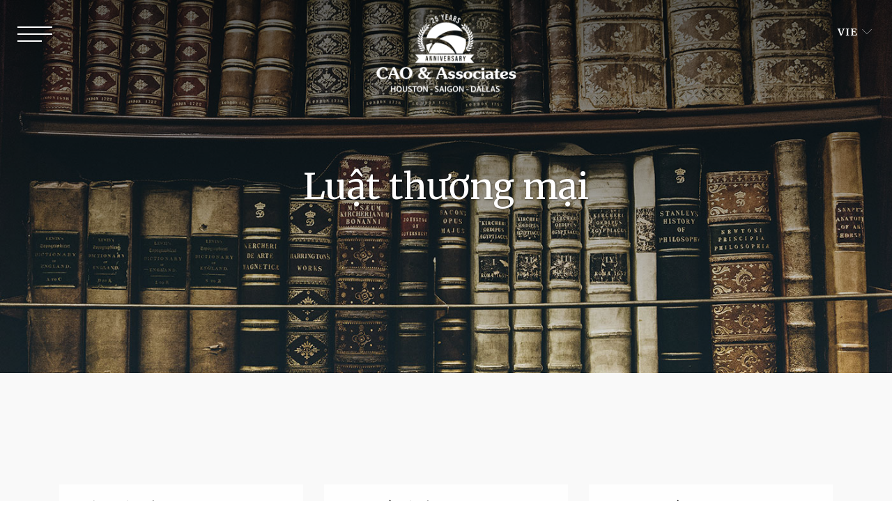

--- FILE ---
content_type: text/html; charset=UTF-8
request_url: https://caoatlaw.com/luat-thuong-mai/
body_size: 9081
content:
<!DOCTYPE html>
<html lang="vi">
<head>
	<meta charset="UTF-8">
	<meta name="viewport" content="width=device-width, initial-scale=1.0, maximum-scale=1.0, user-scalable=0">
  	<meta name="format-detection" content="telephone=no">
	<meta name="description" content="">
	<meta name="author" content="">
	<script>(function(html){html.className = html.className.replace(/\bno-js\b/,'js')})(document.documentElement);</script>
<meta name='robots' content='max-image-preview:large' />
	<style>img:is([sizes="auto" i], [sizes^="auto," i]) { contain-intrinsic-size: 3000px 1500px }</style>
	<link rel='dns-prefetch' href='//fonts.googleapis.com' />
<link rel="alternate" type="application/rss+xml" title="Dòng thông tin Cao &amp; Associates, P.C. &raquo;" href="https://caoatlaw.com/feed/" />
<link rel="alternate" type="application/rss+xml" title="Cao &amp; Associates, P.C. &raquo; Dòng bình luận" href="https://caoatlaw.com/comments/feed/" />
<script type="text/javascript">
/* <![CDATA[ */
window._wpemojiSettings = {"baseUrl":"https:\/\/s.w.org\/images\/core\/emoji\/16.0.1\/72x72\/","ext":".png","svgUrl":"https:\/\/s.w.org\/images\/core\/emoji\/16.0.1\/svg\/","svgExt":".svg","source":{"concatemoji":"https:\/\/caoatlaw.com\/wp-includes\/js\/wp-emoji-release.min.js?ver=6.8.3"}};
/*! This file is auto-generated */
!function(s,n){var o,i,e;function c(e){try{var t={supportTests:e,timestamp:(new Date).valueOf()};sessionStorage.setItem(o,JSON.stringify(t))}catch(e){}}function p(e,t,n){e.clearRect(0,0,e.canvas.width,e.canvas.height),e.fillText(t,0,0);var t=new Uint32Array(e.getImageData(0,0,e.canvas.width,e.canvas.height).data),a=(e.clearRect(0,0,e.canvas.width,e.canvas.height),e.fillText(n,0,0),new Uint32Array(e.getImageData(0,0,e.canvas.width,e.canvas.height).data));return t.every(function(e,t){return e===a[t]})}function u(e,t){e.clearRect(0,0,e.canvas.width,e.canvas.height),e.fillText(t,0,0);for(var n=e.getImageData(16,16,1,1),a=0;a<n.data.length;a++)if(0!==n.data[a])return!1;return!0}function f(e,t,n,a){switch(t){case"flag":return n(e,"\ud83c\udff3\ufe0f\u200d\u26a7\ufe0f","\ud83c\udff3\ufe0f\u200b\u26a7\ufe0f")?!1:!n(e,"\ud83c\udde8\ud83c\uddf6","\ud83c\udde8\u200b\ud83c\uddf6")&&!n(e,"\ud83c\udff4\udb40\udc67\udb40\udc62\udb40\udc65\udb40\udc6e\udb40\udc67\udb40\udc7f","\ud83c\udff4\u200b\udb40\udc67\u200b\udb40\udc62\u200b\udb40\udc65\u200b\udb40\udc6e\u200b\udb40\udc67\u200b\udb40\udc7f");case"emoji":return!a(e,"\ud83e\udedf")}return!1}function g(e,t,n,a){var r="undefined"!=typeof WorkerGlobalScope&&self instanceof WorkerGlobalScope?new OffscreenCanvas(300,150):s.createElement("canvas"),o=r.getContext("2d",{willReadFrequently:!0}),i=(o.textBaseline="top",o.font="600 32px Arial",{});return e.forEach(function(e){i[e]=t(o,e,n,a)}),i}function t(e){var t=s.createElement("script");t.src=e,t.defer=!0,s.head.appendChild(t)}"undefined"!=typeof Promise&&(o="wpEmojiSettingsSupports",i=["flag","emoji"],n.supports={everything:!0,everythingExceptFlag:!0},e=new Promise(function(e){s.addEventListener("DOMContentLoaded",e,{once:!0})}),new Promise(function(t){var n=function(){try{var e=JSON.parse(sessionStorage.getItem(o));if("object"==typeof e&&"number"==typeof e.timestamp&&(new Date).valueOf()<e.timestamp+604800&&"object"==typeof e.supportTests)return e.supportTests}catch(e){}return null}();if(!n){if("undefined"!=typeof Worker&&"undefined"!=typeof OffscreenCanvas&&"undefined"!=typeof URL&&URL.createObjectURL&&"undefined"!=typeof Blob)try{var e="postMessage("+g.toString()+"("+[JSON.stringify(i),f.toString(),p.toString(),u.toString()].join(",")+"));",a=new Blob([e],{type:"text/javascript"}),r=new Worker(URL.createObjectURL(a),{name:"wpTestEmojiSupports"});return void(r.onmessage=function(e){c(n=e.data),r.terminate(),t(n)})}catch(e){}c(n=g(i,f,p,u))}t(n)}).then(function(e){for(var t in e)n.supports[t]=e[t],n.supports.everything=n.supports.everything&&n.supports[t],"flag"!==t&&(n.supports.everythingExceptFlag=n.supports.everythingExceptFlag&&n.supports[t]);n.supports.everythingExceptFlag=n.supports.everythingExceptFlag&&!n.supports.flag,n.DOMReady=!1,n.readyCallback=function(){n.DOMReady=!0}}).then(function(){return e}).then(function(){var e;n.supports.everything||(n.readyCallback(),(e=n.source||{}).concatemoji?t(e.concatemoji):e.wpemoji&&e.twemoji&&(t(e.twemoji),t(e.wpemoji)))}))}((window,document),window._wpemojiSettings);
/* ]]> */
</script>
<link rel='stylesheet' id='wpb-google-fonts-css' href='https://fonts.googleapis.com/css?family=Chakra+Petch%3A400%2C500%2C600%2C700%7CPlayfair+Display%3A400%2C400i%2C700%2C700i%7CSource+Sans+Pro%3A300%2C300i%2C400%2C400i%2C600%2C600i%2C700%2C700i&#038;subset=vietnamese&#038;ver=6.8.3' type='text/css' media='all' />
<style id='wp-emoji-styles-inline-css' type='text/css'>

	img.wp-smiley, img.emoji {
		display: inline !important;
		border: none !important;
		box-shadow: none !important;
		height: 1em !important;
		width: 1em !important;
		margin: 0 0.07em !important;
		vertical-align: -0.1em !important;
		background: none !important;
		padding: 0 !important;
	}
</style>
<link rel='stylesheet' id='wp-block-library-css' href='https://caoatlaw.com/wp-includes/css/dist/block-library/style.min.css?ver=6.8.3' type='text/css' media='all' />
<style id='classic-theme-styles-inline-css' type='text/css'>
/*! This file is auto-generated */
.wp-block-button__link{color:#fff;background-color:#32373c;border-radius:9999px;box-shadow:none;text-decoration:none;padding:calc(.667em + 2px) calc(1.333em + 2px);font-size:1.125em}.wp-block-file__button{background:#32373c;color:#fff;text-decoration:none}
</style>
<style id='global-styles-inline-css' type='text/css'>
:root{--wp--preset--aspect-ratio--square: 1;--wp--preset--aspect-ratio--4-3: 4/3;--wp--preset--aspect-ratio--3-4: 3/4;--wp--preset--aspect-ratio--3-2: 3/2;--wp--preset--aspect-ratio--2-3: 2/3;--wp--preset--aspect-ratio--16-9: 16/9;--wp--preset--aspect-ratio--9-16: 9/16;--wp--preset--color--black: #000000;--wp--preset--color--cyan-bluish-gray: #abb8c3;--wp--preset--color--white: #ffffff;--wp--preset--color--pale-pink: #f78da7;--wp--preset--color--vivid-red: #cf2e2e;--wp--preset--color--luminous-vivid-orange: #ff6900;--wp--preset--color--luminous-vivid-amber: #fcb900;--wp--preset--color--light-green-cyan: #7bdcb5;--wp--preset--color--vivid-green-cyan: #00d084;--wp--preset--color--pale-cyan-blue: #8ed1fc;--wp--preset--color--vivid-cyan-blue: #0693e3;--wp--preset--color--vivid-purple: #9b51e0;--wp--preset--gradient--vivid-cyan-blue-to-vivid-purple: linear-gradient(135deg,rgba(6,147,227,1) 0%,rgb(155,81,224) 100%);--wp--preset--gradient--light-green-cyan-to-vivid-green-cyan: linear-gradient(135deg,rgb(122,220,180) 0%,rgb(0,208,130) 100%);--wp--preset--gradient--luminous-vivid-amber-to-luminous-vivid-orange: linear-gradient(135deg,rgba(252,185,0,1) 0%,rgba(255,105,0,1) 100%);--wp--preset--gradient--luminous-vivid-orange-to-vivid-red: linear-gradient(135deg,rgba(255,105,0,1) 0%,rgb(207,46,46) 100%);--wp--preset--gradient--very-light-gray-to-cyan-bluish-gray: linear-gradient(135deg,rgb(238,238,238) 0%,rgb(169,184,195) 100%);--wp--preset--gradient--cool-to-warm-spectrum: linear-gradient(135deg,rgb(74,234,220) 0%,rgb(151,120,209) 20%,rgb(207,42,186) 40%,rgb(238,44,130) 60%,rgb(251,105,98) 80%,rgb(254,248,76) 100%);--wp--preset--gradient--blush-light-purple: linear-gradient(135deg,rgb(255,206,236) 0%,rgb(152,150,240) 100%);--wp--preset--gradient--blush-bordeaux: linear-gradient(135deg,rgb(254,205,165) 0%,rgb(254,45,45) 50%,rgb(107,0,62) 100%);--wp--preset--gradient--luminous-dusk: linear-gradient(135deg,rgb(255,203,112) 0%,rgb(199,81,192) 50%,rgb(65,88,208) 100%);--wp--preset--gradient--pale-ocean: linear-gradient(135deg,rgb(255,245,203) 0%,rgb(182,227,212) 50%,rgb(51,167,181) 100%);--wp--preset--gradient--electric-grass: linear-gradient(135deg,rgb(202,248,128) 0%,rgb(113,206,126) 100%);--wp--preset--gradient--midnight: linear-gradient(135deg,rgb(2,3,129) 0%,rgb(40,116,252) 100%);--wp--preset--font-size--small: 13px;--wp--preset--font-size--medium: 20px;--wp--preset--font-size--large: 36px;--wp--preset--font-size--x-large: 42px;--wp--preset--spacing--20: 0.44rem;--wp--preset--spacing--30: 0.67rem;--wp--preset--spacing--40: 1rem;--wp--preset--spacing--50: 1.5rem;--wp--preset--spacing--60: 2.25rem;--wp--preset--spacing--70: 3.38rem;--wp--preset--spacing--80: 5.06rem;--wp--preset--shadow--natural: 6px 6px 9px rgba(0, 0, 0, 0.2);--wp--preset--shadow--deep: 12px 12px 50px rgba(0, 0, 0, 0.4);--wp--preset--shadow--sharp: 6px 6px 0px rgba(0, 0, 0, 0.2);--wp--preset--shadow--outlined: 6px 6px 0px -3px rgba(255, 255, 255, 1), 6px 6px rgba(0, 0, 0, 1);--wp--preset--shadow--crisp: 6px 6px 0px rgba(0, 0, 0, 1);}:where(.is-layout-flex){gap: 0.5em;}:where(.is-layout-grid){gap: 0.5em;}body .is-layout-flex{display: flex;}.is-layout-flex{flex-wrap: wrap;align-items: center;}.is-layout-flex > :is(*, div){margin: 0;}body .is-layout-grid{display: grid;}.is-layout-grid > :is(*, div){margin: 0;}:where(.wp-block-columns.is-layout-flex){gap: 2em;}:where(.wp-block-columns.is-layout-grid){gap: 2em;}:where(.wp-block-post-template.is-layout-flex){gap: 1.25em;}:where(.wp-block-post-template.is-layout-grid){gap: 1.25em;}.has-black-color{color: var(--wp--preset--color--black) !important;}.has-cyan-bluish-gray-color{color: var(--wp--preset--color--cyan-bluish-gray) !important;}.has-white-color{color: var(--wp--preset--color--white) !important;}.has-pale-pink-color{color: var(--wp--preset--color--pale-pink) !important;}.has-vivid-red-color{color: var(--wp--preset--color--vivid-red) !important;}.has-luminous-vivid-orange-color{color: var(--wp--preset--color--luminous-vivid-orange) !important;}.has-luminous-vivid-amber-color{color: var(--wp--preset--color--luminous-vivid-amber) !important;}.has-light-green-cyan-color{color: var(--wp--preset--color--light-green-cyan) !important;}.has-vivid-green-cyan-color{color: var(--wp--preset--color--vivid-green-cyan) !important;}.has-pale-cyan-blue-color{color: var(--wp--preset--color--pale-cyan-blue) !important;}.has-vivid-cyan-blue-color{color: var(--wp--preset--color--vivid-cyan-blue) !important;}.has-vivid-purple-color{color: var(--wp--preset--color--vivid-purple) !important;}.has-black-background-color{background-color: var(--wp--preset--color--black) !important;}.has-cyan-bluish-gray-background-color{background-color: var(--wp--preset--color--cyan-bluish-gray) !important;}.has-white-background-color{background-color: var(--wp--preset--color--white) !important;}.has-pale-pink-background-color{background-color: var(--wp--preset--color--pale-pink) !important;}.has-vivid-red-background-color{background-color: var(--wp--preset--color--vivid-red) !important;}.has-luminous-vivid-orange-background-color{background-color: var(--wp--preset--color--luminous-vivid-orange) !important;}.has-luminous-vivid-amber-background-color{background-color: var(--wp--preset--color--luminous-vivid-amber) !important;}.has-light-green-cyan-background-color{background-color: var(--wp--preset--color--light-green-cyan) !important;}.has-vivid-green-cyan-background-color{background-color: var(--wp--preset--color--vivid-green-cyan) !important;}.has-pale-cyan-blue-background-color{background-color: var(--wp--preset--color--pale-cyan-blue) !important;}.has-vivid-cyan-blue-background-color{background-color: var(--wp--preset--color--vivid-cyan-blue) !important;}.has-vivid-purple-background-color{background-color: var(--wp--preset--color--vivid-purple) !important;}.has-black-border-color{border-color: var(--wp--preset--color--black) !important;}.has-cyan-bluish-gray-border-color{border-color: var(--wp--preset--color--cyan-bluish-gray) !important;}.has-white-border-color{border-color: var(--wp--preset--color--white) !important;}.has-pale-pink-border-color{border-color: var(--wp--preset--color--pale-pink) !important;}.has-vivid-red-border-color{border-color: var(--wp--preset--color--vivid-red) !important;}.has-luminous-vivid-orange-border-color{border-color: var(--wp--preset--color--luminous-vivid-orange) !important;}.has-luminous-vivid-amber-border-color{border-color: var(--wp--preset--color--luminous-vivid-amber) !important;}.has-light-green-cyan-border-color{border-color: var(--wp--preset--color--light-green-cyan) !important;}.has-vivid-green-cyan-border-color{border-color: var(--wp--preset--color--vivid-green-cyan) !important;}.has-pale-cyan-blue-border-color{border-color: var(--wp--preset--color--pale-cyan-blue) !important;}.has-vivid-cyan-blue-border-color{border-color: var(--wp--preset--color--vivid-cyan-blue) !important;}.has-vivid-purple-border-color{border-color: var(--wp--preset--color--vivid-purple) !important;}.has-vivid-cyan-blue-to-vivid-purple-gradient-background{background: var(--wp--preset--gradient--vivid-cyan-blue-to-vivid-purple) !important;}.has-light-green-cyan-to-vivid-green-cyan-gradient-background{background: var(--wp--preset--gradient--light-green-cyan-to-vivid-green-cyan) !important;}.has-luminous-vivid-amber-to-luminous-vivid-orange-gradient-background{background: var(--wp--preset--gradient--luminous-vivid-amber-to-luminous-vivid-orange) !important;}.has-luminous-vivid-orange-to-vivid-red-gradient-background{background: var(--wp--preset--gradient--luminous-vivid-orange-to-vivid-red) !important;}.has-very-light-gray-to-cyan-bluish-gray-gradient-background{background: var(--wp--preset--gradient--very-light-gray-to-cyan-bluish-gray) !important;}.has-cool-to-warm-spectrum-gradient-background{background: var(--wp--preset--gradient--cool-to-warm-spectrum) !important;}.has-blush-light-purple-gradient-background{background: var(--wp--preset--gradient--blush-light-purple) !important;}.has-blush-bordeaux-gradient-background{background: var(--wp--preset--gradient--blush-bordeaux) !important;}.has-luminous-dusk-gradient-background{background: var(--wp--preset--gradient--luminous-dusk) !important;}.has-pale-ocean-gradient-background{background: var(--wp--preset--gradient--pale-ocean) !important;}.has-electric-grass-gradient-background{background: var(--wp--preset--gradient--electric-grass) !important;}.has-midnight-gradient-background{background: var(--wp--preset--gradient--midnight) !important;}.has-small-font-size{font-size: var(--wp--preset--font-size--small) !important;}.has-medium-font-size{font-size: var(--wp--preset--font-size--medium) !important;}.has-large-font-size{font-size: var(--wp--preset--font-size--large) !important;}.has-x-large-font-size{font-size: var(--wp--preset--font-size--x-large) !important;}
:where(.wp-block-post-template.is-layout-flex){gap: 1.25em;}:where(.wp-block-post-template.is-layout-grid){gap: 1.25em;}
:where(.wp-block-columns.is-layout-flex){gap: 2em;}:where(.wp-block-columns.is-layout-grid){gap: 2em;}
:root :where(.wp-block-pullquote){font-size: 1.5em;line-height: 1.6;}
</style>
<link rel='stylesheet' id='contact-form-7-css' href='https://caoatlaw.com/wp-content/plugins/contact-form-7/includes/css/styles.css?ver=5.1.1' type='text/css' media='all' />
<link rel='stylesheet' id='wp-pagenavi-css' href='https://caoatlaw.com/wp-content/plugins/wp-pagenavi/pagenavi-css.css?ver=2.70' type='text/css' media='all' />
<link rel='stylesheet' id='genericons-css' href='https://caoatlaw.com/wp-content/plugins/jetpack/_inc/genericons/genericons/genericons.css?ver=3.1' type='text/css' media='all' />
<link rel='stylesheet' id='twentysixteen-style-css' href='https://caoatlaw.com/wp-content/themes/cao/style.css?ver=6.8.3' type='text/css' media='all' />
<!--[if lt IE 10]>
<link rel='stylesheet' id='twentysixteen-ie-css' href='https://caoatlaw.com/wp-content/themes/cao/css/ie.css?ver=20160816' type='text/css' media='all' />
<![endif]-->
<!--[if lt IE 9]>
<link rel='stylesheet' id='twentysixteen-ie8-css' href='https://caoatlaw.com/wp-content/themes/cao/css/ie8.css?ver=20160816' type='text/css' media='all' />
<![endif]-->
<!--[if lt IE 8]>
<link rel='stylesheet' id='twentysixteen-ie7-css' href='https://caoatlaw.com/wp-content/themes/cao/css/ie7.css?ver=20160816' type='text/css' media='all' />
<![endif]-->
<script type="text/javascript" src="https://caoatlaw.com/wp-includes/js/jquery/jquery.min.js?ver=3.7.1" id="jquery-core-js"></script>
<script type="text/javascript" src="https://caoatlaw.com/wp-includes/js/jquery/jquery-migrate.min.js?ver=3.4.1" id="jquery-migrate-js"></script>
<!--[if lt IE 9]>
<script type="text/javascript" src="https://caoatlaw.com/wp-content/themes/cao/js/html5.js?ver=3.7.3" id="twentysixteen-html5-js"></script>
<![endif]-->
<link rel="https://api.w.org/" href="https://caoatlaw.com/wp-json/" /><link rel="alternate" title="JSON" type="application/json" href="https://caoatlaw.com/wp-json/wp/v2/pages/179" /><link rel="EditURI" type="application/rsd+xml" title="RSD" href="https://caoatlaw.com/xmlrpc.php?rsd" />
<meta name="generator" content="WordPress 6.8.3" />
<link rel="canonical" href="https://caoatlaw.com/luat-thuong-mai/" />
<link rel='shortlink' href='https://caoatlaw.com/?p=179' />
<link rel="alternate" title="oNhúng (JSON)" type="application/json+oembed" href="https://caoatlaw.com/wp-json/oembed/1.0/embed?url=https%3A%2F%2Fcaoatlaw.com%2Fluat-thuong-mai%2F" />
<link rel="alternate" title="oNhúng (XML)" type="text/xml+oembed" href="https://caoatlaw.com/wp-json/oembed/1.0/embed?url=https%3A%2F%2Fcaoatlaw.com%2Fluat-thuong-mai%2F&#038;format=xml" />
<style type="text/css">.recentcomments a{display:inline !important;padding:0 !important;margin:0 !important;}</style>
<!-- Jetpack Open Graph Tags -->
<meta property="og:type" content="article" />
<meta property="og:title" content="Luật thương mại" />
<meta property="og:url" content="https://caoatlaw.com/luat-thuong-mai/" />
<meta property="article:published_time" content="2019-04-05T05:11:44+00:00" />
<meta property="article:modified_time" content="2019-04-05T05:11:44+00:00" />
<meta property="og:site_name" content="Cao &amp; Associates, P.C." />
<meta property="og:image" content="https://caoatlaw.com/wp-content/uploads/2019/04/menu-bg-1.jpg" />
<meta property="og:image:width" content="1400" />
<meta property="og:image:height" content="933" />
<meta property="og:locale" content="vi_VN" />
<meta name="twitter:text:title" content="Luật thương mại" />
<meta name="twitter:image" content="https://caoatlaw.com/wp-content/uploads/2019/04/menu-bg-1.jpg?w=640" />
<meta name="twitter:card" content="summary_large_image" />
<meta name="twitter:description" content="Visit the post for more." />

<!-- End Jetpack Open Graph Tags -->
<link rel="icon" href="https://caoatlaw.com/wp-content/uploads/2019/04/cropped-emblem-2-32x32.png" sizes="32x32" />
<link rel="icon" href="https://caoatlaw.com/wp-content/uploads/2019/04/cropped-emblem-2-192x192.png" sizes="192x192" />
<link rel="apple-touch-icon" href="https://caoatlaw.com/wp-content/uploads/2019/04/cropped-emblem-2-180x180.png" />
<meta name="msapplication-TileImage" content="https://caoatlaw.com/wp-content/uploads/2019/04/cropped-emblem-2-270x270.png" />
	<title>Cao &amp; Associates, P.C.</title>
	<link rel="stylesheet" href="https://maxcdn.bootstrapcdn.com/bootstrap/4.0.0/css/bootstrap.min.css" integrity="sha384-Gn5384xqQ1aoWXA+058RXPxPg6fy4IWvTNh0E263XmFcJlSAwiGgFAW/dAiS6JXm" crossorigin="anonymous">
	<!-- <link rel="stylesheet" href="css/animsition.min.css"> -->
	<link rel="stylesheet" href="https://caoatlaw.com/wp-content/themes/cao/css/animate.css">
	<link rel="stylesheet" href="https://caoatlaw.com/wp-content/themes/cao/css/styles.css">
	<link rel="stylesheet" href="https://caoatlaw.com/wp-content/themes/cao/css/media.css">
	<link rel="stylesheet" href="https://caoatlaw.com/wp-content/themes/cao/css/hamburgers.min.css">
	<link rel="stylesheet" href="https://cdn.jsdelivr.net/gh/fancyapps/fancybox@3.5.6/dist/jquery.fancybox.min.css" />
	<!-- Owl Carousel -->
	<link type="text/css" rel="stylesheet" href="https://caoatlaw.com/wp-content/themes/cao/owlcarousel/assets/owl.carousel.min.css" />
	<link type="text/css" rel="stylesheet" href="https://caoatlaw.com/wp-content/themes/cao/owlcarousel/assets/owl.theme.default.min.css" />
	<!-- end owl carousel -->

	<!-- fonts -->
	<link rel="stylesheet" href="https://use.fontawesome.com/releases/v5.8.1/css/all.css" integrity="sha384-50oBUHEmvpQ+1lW4y57PTFmhCaXp0ML5d60M1M7uH2+nqUivzIebhndOJK28anvf" crossorigin="anonymous">

	<link rel="preconnect" href="https://fonts.gstatic.com">
	<link href="https://fonts.googleapis.com/css2?family=Inter:wght@300;400;500;600;700&family=Merriweather:ital,wght@0,300;0,400;0,700;1,300;1,400;1,700&display=swap" rel="stylesheet">
	<!-- end fonts -->

</head>
  <body class="wp-singular page-template page-template-page-service-business page-template-page-service-business-php page page-id-179 wp-theme-cao group-blog">
  <div class="overlay" id="loading"><div class="lds-dual-ring"></div></div>
<header class="section-slide">
<nav class="navbar">
	<a href="https://caoatlaw.com/" class="navbar-brand" data-animate-order="1" data-animate-name="fadeInDown"><img src="https://caoatlaw.com/wp-content/themes/cao/images/logo_white_25years.png" width="100%" height="auto" /></a>
			<ul class="ml-auto language-switcher">
			<li>
				<div class="btn-group">
				  <button type="button" class="btn dropdown-toggle" data-toggle="dropdown" aria-haspopup="true" aria-expanded="false">
				   VIE				  </button>
				  <div class="dropdown-menu dropdown-menu-right">
				    <a class="dropdown-item" href="https://caoatlaw.com/en">ENG</a>
				    <!-- <a class="dropdown-item" href="https://caoatlaw.com/en/en">ENG</a> -->
				  </div>
				</div>
			</li>
		</ul>


    <div class="container">
	    <button class="menu-close-btn"></button>
	    <button id="menu-toggle-button" class="navbar-toggler hamburger hamburger--squeeze" type="button" data-toggle="collapse" data-target="#mainmenu" aria-controls="mainmenu" aria-expanded="false" aria-label="Toggle navigation">
			<span class="hamburger-box">
			    <span class="hamburger-inner"></span>
			</span>
		</button>
		<div class="social-icons-wrapper d-none d-md-block animated" data-animate-order="2" data-animate-name="fadeInRight">
		<!--  -->
		</div>

      <div class="mainmenu col-12 col-lg-4 col-xl-3" id="mainmenu">
      	<ul id="menu-main-navigation" class="navbar-nav main-menu"><li itemscope="itemscope" itemtype="https://www.schema.org/SiteNavigationElement" id="menu-item-636" class="menu-item menu-item-type-post_type menu-item-object-page menu-item-home menu-item-636 nav-item"><a title="												" href="https://caoatlaw.com/" class="nav-link">Trang chủ</a></li>
<li itemscope="itemscope" itemtype="https://www.schema.org/SiteNavigationElement" id="menu-item-637" class="menu-item menu-item-type-post_type menu-item-object-page menu-item-637 nav-item"><a title="												" href="https://caoatlaw.com/about-us/" class="nav-link">Giới thiệu</a></li>
<li itemscope="itemscope" itemtype="https://www.schema.org/SiteNavigationElement" id="menu-item-622" class="menu-item menu-item-type-custom menu-item-object-custom current-menu-ancestor current-menu-parent menu-item-has-children dropdown active menu-item-622 nav-item"><a title="												" href="#" data-toggle="dropdown" aria-haspopup="true" aria-expanded="false" class="dropdown-toggle nav-link" id="menu-item-dropdown-622">Dịch vụ</a>
<ul class="dropdown-menu" aria-labelledby="menu-item-dropdown-622" role="menu">
	<li itemscope="itemscope" itemtype="https://www.schema.org/SiteNavigationElement" id="menu-item-645" class="menu-item menu-item-type-post_type menu-item-object-page menu-item-645 nav-item"><a title="												" href="https://caoatlaw.com/eb-5/" class="dropdown-item">EB-5</a></li>
	<li itemscope="itemscope" itemtype="https://www.schema.org/SiteNavigationElement" id="menu-item-646" class="menu-item menu-item-type-post_type menu-item-object-page menu-item-646 nav-item"><a title="												" href="https://caoatlaw.com/immigration/" class="dropdown-item">Di trú</a></li>
	<li itemscope="itemscope" itemtype="https://www.schema.org/SiteNavigationElement" id="menu-item-647" class="menu-item menu-item-type-post_type menu-item-object-page menu-item-647 nav-item"><a title="												" href="https://caoatlaw.com/injury/" class="dropdown-item">Tai nạn</a></li>
	<li itemscope="itemscope" itemtype="https://www.schema.org/SiteNavigationElement" id="menu-item-648" class="menu-item menu-item-type-post_type menu-item-object-page menu-item-648 nav-item"><a title="												" href="https://caoatlaw.com/tai-san-di-san/" class="dropdown-item">Tài sản/di sản</a></li>
	<li itemscope="itemscope" itemtype="https://www.schema.org/SiteNavigationElement" id="menu-item-649" class="menu-item menu-item-type-post_type menu-item-object-page menu-item-649 nav-item"><a title="												" href="https://caoatlaw.com/hon-nhan-gia-dinh/" class="dropdown-item">Hôn nhân &amp; gia đình</a></li>
	<li itemscope="itemscope" itemtype="https://www.schema.org/SiteNavigationElement" id="menu-item-650" class="menu-item menu-item-type-post_type menu-item-object-page current-menu-item page_item page-item-179 current_page_item active menu-item-650 nav-item"><a title="												" href="https://caoatlaw.com/luat-thuong-mai/" class="dropdown-item">Luật thương mại</a></li>
</ul>
</li>
<li itemscope="itemscope" itemtype="https://www.schema.org/SiteNavigationElement" id="menu-item-621" class="menu-item menu-item-type-custom menu-item-object-custom menu-item-has-children dropdown menu-item-621 nav-item"><a title="												" href="#" data-toggle="dropdown" aria-haspopup="true" aria-expanded="false" class="dropdown-toggle nav-link" id="menu-item-dropdown-621">Tin tức</a>
<ul class="dropdown-menu" aria-labelledby="menu-item-dropdown-621" role="menu">
	<li itemscope="itemscope" itemtype="https://www.schema.org/SiteNavigationElement" id="menu-item-638" class="menu-item menu-item-type-post_type menu-item-object-page menu-item-638 nav-item"><a title="												" href="https://caoatlaw.com/news/" class="dropdown-item">Tin tức</a></li>
	<li itemscope="itemscope" itemtype="https://www.schema.org/SiteNavigationElement" id="menu-item-639" class="menu-item menu-item-type-post_type menu-item-object-page menu-item-639 nav-item"><a title="												" href="https://caoatlaw.com/event/" class="dropdown-item">Sự kiện</a></li>
</ul>
</li>
<li itemscope="itemscope" itemtype="https://www.schema.org/SiteNavigationElement" id="menu-item-640" class="menu-item menu-item-type-post_type menu-item-object-page menu-item-640 nav-item"><a title="												" href="https://caoatlaw.com/contact/" class="nav-link">Liên hệ</a></li>
<li itemscope="itemscope" itemtype="https://www.schema.org/SiteNavigationElement" id="menu-item-860" class="menu-item menu-item-type-post_type menu-item-object-page menu-item-860 nav-item"><a title="Tuyển dụng" href="https://caoatlaw.com/join-us/" class="nav-link">Tuyển dụng</a></li>
</ul>      </div>

      <div class="col-lg-8 col-xl-9 office-container">
	      <div class="office-block-menu">
					<h5 class="footer-heading">VP Houston 1</h5>

						<p class="address">10904 Scarsdale Blvd, Ste. 226<br>Houston, TX 77089-6000</p>
						<p class="phone">Tel: <a href="tel:(281) 922-7077">(281) 922-7077</a></p>
						<p class="fax">Fax: <a href="#">(713) 490-9227</a></p>
						<p class="email">Email: <a href="mailto:info@caoatlaw.com">info@caoatlaw.com</a></p>
				</div>


				<div class="office-block-menu">
						<h5 class="footer-heading">VP Houston 2</h5>

						<p class="address">10623 Bellaire Blvd. Ste. C-290<br>Houston, TX 77072</p>
						<p class="phone">Tel: <a href="tel:(832) 295-3012">(832) 295-3012</a></p>
						<p class="fax">Fax: <a href="#">(713) 490-9227</a></p>
						<p class="email">Email: <a href="mailto:info@caoatlaw.com">info@caoatlaw.com</a></p>
				</div>
				
				<div class="office-block-menu">
						<h5 class="footer-heading">VP Grand Prairie</h5>

						<p class="address">2625 W. Pioneer Pkwy Ste. 825<br>Grand Prairie, TX 75051</p>
						<p class="phone">Tel: <a href="tel:(972) 606-9988">(972) 606-9988</a></p>
						<p class="fax">Fax: <a href="#">(817) 423-6680</a></p>
						<p class="email">Email: <a href="mailto:info@caoatlaw.com">info@caoatlaw.com</a></p>
				</div>


				<div class="office-block-menu">
						<h5 class="footer-heading">VP Dallas</h5>

						<p class="address">3212 N. Jupiter Rd, Ste.128<br>Garland, TX 75044-6553</p>
						<p class="phone">Tel: <a href="tel:(214) 703-0903">(214) 703-0903</a></p>
						<p class="fax">Fax: <a href="#">(469) 519-8812</a></p>
						<p class="email">Email: <a href="mailto:info@caoatlaw.com">info@caoatlaw.com</a></p>
				</div>

				<div class="office-block-menu">
					<h5 class="footer-heading">Sài Gòn</h5>

					<p class="address">10 Hoa Phượng, Phường 2<br>Q. Phú Nhuận, TP. HCM</p>
	        <p class="phone">Tel: <a href="tel:(84-8)3517-8878">(84-8)3517-8878</a></p>
					<p class="fax">Fax: <a href="#">(84-8)3517-8879</a></p>
					<p class="email">Email: <a href="mailto:info@caoatlaw.com">info@caoatlaw.com</a></p>
				</div>

      </div>

     <div class="social-icons-container">
      	<div class="menu-social-icons-container"><ul id="menu-social-icons" class="social-icons-menu"><li id="menu-item-679" class="menu-item menu-item-type-custom menu-item-object-custom menu-item-679"><a href="http://www.facebook.com/caoatlaw"><i class="fab fa-facebook-f"></i></a></li>
<li id="menu-item-680" class="email menu-item menu-item-type-custom menu-item-object-custom menu-item-680"><a href="mailto:info@caoatlaw.com"><i class="far fa-envelope"></i></a></li>
</ul></div>     </div>

    </div>

    <div class="menu-overlay"></div>
  </nav>
</header>

<section role="main" class="container-fluid main-section about-us section-slide" style="background: #ddd url(https://caoatlaw.com/wp-content/uploads/2019/04/menu-bg-1.jpg) top center/cover;">
  <div class="container">
    <div class="row">
      <div class="col-12">
        <h2 class="page-title text-center animated" data-animate-order="1" data-animate-name="fadeInUpSmall">Luật thương mại</h2>
      </div>
    </div>
  </div>
</section>
<section class="container-fluid service-section pt160 pb100 section-slide">
  <div class="container">
    <div class="row">
            <div class="col-12 col-sm-6 col-lg-4 mb-3 service-container animated"  data-animate-order="1" data-animate-name="fadeInUpSmall">
        <a href="https://caoatlaw.com/service/thanh-lap-cong-ty/" class="service-block">Thành lập công ty</a>
      </div>
            <div class="col-12 col-sm-6 col-lg-4 mb-3 service-container animated"  data-animate-order="2" data-animate-name="fadeInUpSmall">
        <a href="https://caoatlaw.com/service/soan-dieu-le-cong-ty/" class="service-block">Soạn điều lệ công ty</a>
      </div>
            <div class="col-12 col-sm-6 col-lg-4 mb-3 service-container animated"  data-animate-order="3" data-animate-name="fadeInUpSmall">
        <a href="https://caoatlaw.com/service/soan-hop-dong-xem-xet-hop-dong/" class="service-block">Soạn hợp đồng</a>
      </div>
            <div class="col-12 col-sm-6 col-lg-4 mb-3 service-container animated"  data-animate-order="4" data-animate-name="fadeInUpSmall">
        <a href="https://caoatlaw.com/service/dich-vu-ho-tro-an-cu-tai-my/" class="service-block">Dịch vụ hỗ trợ an cư tại Mỹ</a>
      </div>
          </div>
  </div>
</section>

<!-- FOOTER -->
<footer class="container-fluid">
	<div class="container">
		<div class="row">
			<div class="col-6 col-lg-2">
				<a href="https://caoatlaw.com/" class="footer-logo">
					<img src="https://caoatlaw.com/wp-content/themes/cao/images/logo_white.png" alt="">
				</a>
			</div>

			<div class="col-12 col-lg-3 offset-lg-1 mt-5 mt-lg-0">
				<h5 class="footer-heading">MENU</h5>
				<div class="menu-footer-menu-container"><ul id="menu-footer-menu" class="footer-nav"><li id="menu-item-644" class="menu-item menu-item-type-post_type menu-item-object-page menu-item-644"><a href="https://caoatlaw.com/about-us/" title="												">Giới thiệu</a></li>
<li id="menu-item-624" class="menu-item menu-item-type-post_type menu-item-object-page menu-item-624"><a href="https://caoatlaw.com/eb-5/" title="												">EB-5</a></li>
<li id="menu-item-625" class="menu-item menu-item-type-post_type menu-item-object-page menu-item-625"><a href="https://caoatlaw.com/immigration/" title="												">Di trú</a></li>
<li id="menu-item-626" class="menu-item menu-item-type-post_type menu-item-object-page menu-item-626"><a href="https://caoatlaw.com/injury/" title="												">Tai nạn</a></li>
<li id="menu-item-635" class="menu-item menu-item-type-post_type menu-item-object-page menu-item-635"><a href="https://caoatlaw.com/tai-san-di-san/" title="												">Tài sản</a></li>
<li id="menu-item-628" class="menu-item menu-item-type-post_type menu-item-object-page menu-item-628"><a href="https://caoatlaw.com/hon-nhan-gia-dinh/" title="												">Gia đình</a></li>
<li id="menu-item-627" class="menu-item menu-item-type-post_type menu-item-object-page current-menu-item page_item page-item-179 current_page_item menu-item-627"><a href="https://caoatlaw.com/luat-thuong-mai/" aria-current="page" title="												">Thương mại</a></li>
<li id="menu-item-643" class="menu-item menu-item-type-post_type menu-item-object-page menu-item-643"><a href="https://caoatlaw.com/news/" title="												">Tin tức</a></li>
<li id="menu-item-642" class="menu-item menu-item-type-post_type menu-item-object-page menu-item-642"><a href="https://caoatlaw.com/event/" title="												">Sự kiện</a></li>
<li id="menu-item-641" class="menu-item menu-item-type-post_type menu-item-object-page menu-item-641"><a href="https://caoatlaw.com/contact/" title="												">Liên hệ</a></li>
<li id="menu-item-848" class="law-login-btn menu-item menu-item-type-custom menu-item-object-custom menu-item-848"><a href="#" title="Members section">Members</a></li>
<li id="menu-item-865" class="menu-item menu-item-type-post_type menu-item-object-page menu-item-865"><a href="https://caoatlaw.com/join-us/">Tuyển dụng</a></li>
</ul></div>			</div>

			<div class="col-12 col-lg-6 mt-5 mt-lg-0">
				<h5 class="footer-heading">NHẮN TIN</h5>
				<div class="form-container">
				<div class="wpforms-container wpforms-container-full contact-form" id="wpforms-771"><form id="wpforms-form-771" class="wpforms-validate wpforms-form" data-formid="771" method="post" enctype="multipart/form-data" action="/luat-thuong-mai/"><div class="wpforms-field-container"><div id="wpforms-771-field_2-container" class="wpforms-field wpforms-field-name" data-field-id="2"><input type="text" id="wpforms-771-field_2" class="wpforms-field-large wpforms-field-required" name="wpforms[fields][2]" placeholder="Họ tên (*)" required></div><div id="wpforms-771-field_5-container" class="wpforms-field wpforms-field-email" data-field-id="5"><input type="email" id="wpforms-771-field_5" class="wpforms-field-large wpforms-field-required" name="wpforms[fields][5]" placeholder="Email (*)" required></div><div id="wpforms-771-field_6-container" class="wpforms-field wpforms-field-textarea" data-field-id="6"><textarea id="wpforms-771-field_6" class="wpforms-field-medium wpforms-field-required" name="wpforms[fields][6]" placeholder="Nội dung (*)" required></textarea></div></div><div class="wpforms-submit-container" ><input type="hidden" name="wpforms[id]" value="771"><input type="hidden" name="wpforms[author]" value="5"><input type="hidden" name="wpforms[post_id]" value="179"><button type="submit" name="wpforms[submit]" class="wpforms-submit " id="wpforms-submit-771" value="wpforms-submit" data-alt-text="Đang gửi...">Gửi tin</button></div></form></div>				</div>
			</div>
		</div>

		<div class="row location-container mt-4">
			<div class="col-6 col-md-4 col-lg-3 offset-lg-3 mb-5 location-block">
				<h5 class="footer-heading">Houston 1</h5>

				<p class="address">10904 Scarsdale Blvd, Ste. 226<br>Houston, TX 77089-6000</p>
				<p class="phone">Tel: <a href="tel:(281) 922-7077">(281) 922-7077</a></p>
				<p class="fax">Fax: <a href="#">(713) 490-9227</a></p>
				<p class="email">Email: <a href="mailto:info@caoatlaw.com">info@caoatlaw.com</a></p>
			</div>


			<div class="col-6 col-md-4 col-lg-3 mb-5 location-block">
				<h5 class="footer-heading">Houston 2</h5>

				<p class="address">10623 Bellaire Blvd. Ste. C-290<br>Houston, TX 77072</p>
				<p class="phone">Tel: <a href="tel:(832) 295-3012">(832) 295-3012</a></p>
				<p class="fax">Fax: <a href="#">(713) 490-9227</a></p>
				<p class="email">Email: <a href="mailto:info@caoatlaw.com">info@caoatlaw.com</a></p>
			</div>

			<div class="col-6 col-md-4 col-lg-3 mb-5 location-block">
				<h5 class="footer-heading">Grand Prairie</h5>

				<p class="address">2625 W. Pioneer Pkwy Ste. 825<br>Grand Prairie, TX 75051</p>
				<p class="phone">Tel: <a href="tel:(972) 606-9988">(972) 606-9988</a></p>
				<p class="fax">Fax: <a href="#">(817) 423-6680</a></p>
				<p class="email">Email: <a href="mailto:info@caoatlaw.com">info@caoatlaw.com</a></p>
			</div>


			<div class="col-6 col-md-4 col-lg-3 offset-lg-3 mb-5 location-block">
				<h5 class="footer-heading">Dallas</h5>

				<p class="address">3212 N. Jupiter Rd, Ste.128<br>Garland, TX 75044-6553</p>
				<p class="phone">Tel: <a href="tel:(214) 703-0903">(214) 703-0903</a></p>
				<p class="fax">Fax: <a href="#">(469) 519-8812</a></p>
				<p class="email">Email: <a href="mailto:info@caoatlaw.com">info@caoatlaw.com</a></p>
			</div>

			<div class="col-6 col-md-4 col-lg-3 mb-5 location-block">
				<h5 class="footer-heading">Sài Gòn</h5>

				<p class="address">10 Hoa Phượng, Phường 2<br>Q. Phú Nhuận, TP. HCM</p>
				<p class="phone">Tel: <a href="tel:(028) 3517 8878">(028) 3517 8878</a></p>
				<p class="phone">Tel: <a href="tel:(028) 3517 8879">(028) 3517 8879</a></p>
				<p class="email">Email: <a href="mailto:info@caoatlaw.com">info@caoatlaw.com</a></p>
			</div>

			
		</div>
	</div>

	<div class="container">
		<div class="row ">
			<div class="col-12">
				<div class="footer-extra pb-4 pb-md-0">
					<p class="float-right"><a class="top-link" href="#"><span class="d-none d-sm-block">Back to top</span><span class="d-block d-sm-none"><i class="fas fa-arrow-up"></i></span></a></p>
					<p>Copyright &copy; 2019 Cao & Associates, PC.</p>
				</div>
			</div>
		</div>
	</div>


</footer>
<script type="speculationrules">
{"prefetch":[{"source":"document","where":{"and":[{"href_matches":"\/*"},{"not":{"href_matches":["\/wp-*.php","\/wp-admin\/*","\/wp-content\/uploads\/*","\/wp-content\/*","\/wp-content\/plugins\/*","\/wp-content\/themes\/cao\/*","\/*\\?(.+)"]}},{"not":{"selector_matches":"a[rel~=\"nofollow\"]"}},{"not":{"selector_matches":".no-prefetch, .no-prefetch a"}}]},"eagerness":"conservative"}]}
</script>
<link rel='stylesheet' id='wpforms-jquery-timepicker-css' href='https://caoatlaw.com/wp-content/plugins/wpforms-lite/assets/css/jquery.timepicker.css?ver=1.11.5' type='text/css' media='all' />
<link rel='stylesheet' id='wpforms-flatpickr-css' href='https://caoatlaw.com/wp-content/plugins/wpforms-lite/assets/css/flatpickr.min.css?ver=2.3.4' type='text/css' media='all' />
<link rel='stylesheet' id='wpforms-full-css' href='https://caoatlaw.com/wp-content/plugins/wpforms-lite/assets/css/wpforms-full.css?ver=1.5.1.3' type='text/css' media='all' />
<script type="text/javascript" id="contact-form-7-js-extra">
/* <![CDATA[ */
var wpcf7 = {"apiSettings":{"root":"https:\/\/caoatlaw.com\/wp-json\/contact-form-7\/v1","namespace":"contact-form-7\/v1"},"cached":"1"};
/* ]]> */
</script>
<script type="text/javascript" src="https://caoatlaw.com/wp-content/plugins/contact-form-7/includes/js/scripts.js?ver=5.1.1" id="contact-form-7-js"></script>
<script type="text/javascript" src="https://caoatlaw.com/wp-content/themes/cao/js/skip-link-focus-fix.js?ver=20160816" id="twentysixteen-skip-link-focus-fix-js"></script>
<script type="text/javascript" src="https://caoatlaw.com/wp-content/plugins/wpforms-lite/assets/js/jquery.validate.min.js?ver=1.15.1" id="wpforms-validation-js"></script>
<script type="text/javascript" src="https://caoatlaw.com/wp-content/plugins/wpforms-lite/assets/js/flatpickr.min.js?ver=2.3.4" id="wpforms-flatpickr-js"></script>
<script type="text/javascript" src="https://caoatlaw.com/wp-content/plugins/wpforms-lite/assets/js/jquery.timepicker.min.js?ver=1.11.5" id="wpforms-jquery-timepicker-js"></script>
<script type="text/javascript" src="https://caoatlaw.com/wp-content/plugins/wpforms-lite/assets/js/jquery.inputmask.bundle.min.js?ver=4.0.0-beta.24" id="wpforms-maskedinput-js"></script>
<script type="text/javascript" src="https://caoatlaw.com/wp-content/plugins/wpforms-lite/assets/js/jquery.payment.min.js?ver=1.5.1.3" id="wpforms-payment-js"></script>
<script type="text/javascript" src="https://caoatlaw.com/wp-content/plugins/wpforms-lite/assets/js/wpforms.js?ver=1.5.1.3" id="wpforms-js"></script>
<script type='text/javascript'>
/* <![CDATA[ */
var wpforms_settings = {"val_required":"This field is required.","val_url":"Please enter a valid URL.","val_email":"Please enter a valid email address.","val_number":"Please enter a valid number.","val_confirm":"Field values do not match.","val_fileextension":"File type is not allowed.","val_filesize":"File exceeds max size allowed.","val_time12h":"Please enter time in 12-hour AM\/PM format (eg 8:45 AM).","val_time24h":"Please enter time in 24-hour format (eg 22:45).","val_requiredpayment":"Payment is required.","val_creditcard":"Please enter a valid credit card number.","uuid_cookie":"","locale":"vi"}
/* ]]> */
</script>
<!-- Bootstrap core JavaScript
================================================== -->
<!-- Placed at the end of the document so the pages load faster -->
<script src="https://caoatlaw.com/wp-content/themes/cao/js/jquery-3.3.1.min.js"></script>
<script>window.jQuery || document.write('<script src="https://caoatlaw.com/wp-content/themes/cao/js/jquery-3.3.1.min.js"><\/script>')</script>
<script src="https://code.jquery.com/ui/1.12.1/jquery-ui.min.js" integrity="sha256-VazP97ZCwtekAsvgPBSUwPFKdrwD3unUfSGVYrahUqU=" crossorigin="anonymous"></script>
<script src="https://cdnjs.cloudflare.com/ajax/libs/popper.js/1.12.9/umd/popper.min.js" integrity="sha384-ApNbgh9B+Y1QKtv3Rn7W3mgPxhU9K/ScQsAP7hUibX39j7fakFPskvXusvfa0b4Q" crossorigin="anonymous"></script>
<script src="https://maxcdn.bootstrapcdn.com/bootstrap/4.0.0/js/bootstrap.min.js" integrity="sha384-JZR6Spejh4U02d8jOt6vLEHfe/JQGiRRSQQxSfFWpi1MquVdAyjUar5+76PVCmYl" crossorigin="anonymous"></script>
<!-- Just to make our placeholder images work. Don't actually copy the next line! -->
<script src="https://caoatlaw.com/wp-content/themes/cao/js/holder.min.js"></script>
<script src="https://caoatlaw.com/wp-content/themes/cao/js/lightgallery.min.js"></script>
<script src="https://cdn.jsdelivr.net/gh/fancyapps/fancybox@3.5.6/dist/jquery.fancybox.min.js"></script>
<!-- mouse wheel support -->
<script src="https://caoatlaw.com/wp-content/themes/cao/js/jquery.mousewheel.min.js"></script>
<!-- <script src="js/modernizr.js"></script> -->
<script src="https://caoatlaw.com/wp-content/themes/cao/js/modernizr.js"></script>
<script src="https://caoatlaw.com/wp-content/themes/cao/owlcarousel/owl.carousel.min.js"></script>
<script type="text/javascript" src="https://caoatlaw.com/wp-content/themes/cao/js/jquery.waypoints.min.js"></script>
<script src="https://caoatlaw.com/wp-content/themes/cao/js/scripts.js"></script>
</body>
</html>


--- FILE ---
content_type: text/css
request_url: https://caoatlaw.com/wp-content/themes/cao/style.css?ver=6.8.3
body_size: 75
content:
/*
Theme Name: Cao
Theme URI: https://wordpress.org/themes/twentysixteen/
Author: Thien Ho

Author URI: https://thienho.co
Description: MOL is a theme designed for Cao and Associates' website.
Version: 1.0
License: GNU General Public License v2 or later
License URI: http://www.gnu.org/licenses/gpl-2.0.html
Text Domain: cao

This theme, like WordPress, is licensed under the GPL.
Use it to make something cool, have fun, and share what you've learned with others.
*/



--- FILE ---
content_type: text/css
request_url: https://caoatlaw.com/wp-content/themes/cao/css/styles.css
body_size: 7908
content:
a,
abbr,
acronym,
address,
applet,
article,
aside,
audio,
b,
big,
blockquote,
body,
canvas,
caption,
center,
cite,
code,
dd,
del,
details,
dfn,
div,
dl,
dt,
em,
embed,
fieldset,
figcaption,
figure,
footer,
form,
h1,
h2,
h3,
h4,
h5,
h6,
header,
hgroup,
html,
i,
iframe,
img,
ins,
kbd,
label,
legend,
li,
mark,
menu,
nav,
object,
ol,
output,
p,
pre,
q,
ruby,
s,
samp,
section,
small,
span,
strike,
strong,
sub,
summary,
sup,
table,
tbody,
td,
tfoot,
th,
thead,
time,
tr,
tt,
u,
ul,
var,
video {
    margin: 0;
    padding: 0;
    border: 0;
    font: inherit;
    outline: 0
}

article,
aside,
details,
figcaption,
figure,
footer,
header,
hgroup,
menu,
nav,
section {
    display: block
}

ol,
ul {
    list-style: none
}

blockquote,
q {
    quotes: none
}

blockquote:after,
blockquote:before,
q:after,
q:before {
    content: '';
    content: none
}

table {
    border-collapse: collapse;
    border-spacing: 0
}

em {
    font-weight: 700
}

@-webkit-keyframes fadeOutDownTiny {
    from {
        opacity: 1;
        -moz-opacity: 1
    }

    to {
        opacity: 0;
        -moz-opacity: 0;
        -webkit-transform: translate3d(0, -10px, 0);
        -moz-transform: translate3d(0, -10px, 0);
        -ms-transform: translate3d(0, -10px, 0);
        transform: translate3d(0, -10px, 0)
    }
}

@keyframes fadeOutDownTiny {
    from {
        opacity: 1;
        -moz-opacity: 1
    }

    to {
        opacity: 0;
        -moz-opacity: 0;
        -webkit-transform: translate3d(0, -10px, 0);
        -moz-transform: translate3d(0, -10px, 0);
        -ms-transform: translate3d(0, -10px, 0);
        transform: translate3d(0, -10px, 0)
    }
}

.fadeoutdowntiny {
    opacity: 0;
    -moz-opacity: 0;
    animation: fadeOutDownTiny .2s cubic-bezier(.155, .81, .26, .995);
    -webkit-animation: fadeOutDownTiny .2s cubic-bezier(.155, .81, .26, .995)
}

@-webkit-keyframes fadeInUpSmall {
    from {
        opacity: 0;
        -webkit-transform: translate3d(0, 10px, 0);
        transform: translate3d(0, 10px, 0)
    }

    to {
        opacity: 1;
        -webkit-transform: translate3d(0, 0, 0);
        transform: translate3d(0, 0, 0)
    }
}

@keyframes fadeInUpSmall {
    from {
        opacity: 0;
        -webkit-transform: translate3d(0, 10px, 0);
        transform: translate3d(0, 10px, 0)
    }

    to {
        opacity: 1;
        -webkit-transform: translate3d(0, 0, 0);
        transform: translate3d(0, 0, 0)
    }
}

.fadeinuptiny {
    opacity: 1;
    animation: fadeInUpSmall .5s cubic-bezier(.155, .81, .26, .995);
    -webkit-animation: fadeInUpSmall .5s cubic-bezier(.155, .81, .26, .995)
}

.pt60 {
    padding-top: 60px
}

.pt100 {
    padding-top: 100px
}

.pt160 {
    padding-top: 160px
}

.pb100 {
    padding-bottom: 100px
}

body {
    font: 1rem/1.5 'Inter', arial, sans-serif;
    -webkit-font-smoothing: antialiased;
    -moz-osx-font-smoothing: antialiased;
    font-smoothing: antialiased;
    -moz-osx-font-smoothing: grayscale;
    text-rendering: optimizeLegibility
}

.navbar-brand {
    width: 180px;
    position: absolute;
    top: 20px;
    left: 50%;
/*    margin-left: -90px;*/
    padding-top: 0;
    margin-right: 0;
    padding-bottom: 0;
    width: 225px;
    transform: translateX(-50%);
}

header {
    position: absolute;
    top: 0;
    left: 0;
    right: 0;
    z-index: 80
}

main {
    position: relative;
    top: 0;
    left: 0;
    overflow: hidden
}

.navbar-toggler {
    outline: 0 !important;
    border: none !important;
    position: absolute;
    left: 25px;
    top: 38px
}

.hamburger.is-active:hover,
.hamburger:hover {
    opacity: 1 !important
}

.navbar button.menu-close-btn {
    visibility: hidden;
    opacity: 0;
    transition: opacity .5s ease;
    -webkit-transition: opacity .5s ease;
    -moz-transition: opacity .5s ease;
    -ms-transition: opacity .5s ease;
    transition-delay: 20ms
}

.navbar.active button.menu-close-btn {
    position: fixed;
    top: 22px;
    left: 22px;
    font: 1rem 'Inter', arial, sans-serif;
    display: block;
    background: rgba(0, 0, 0, .5);
    height: 50px;
    width: 50px;
    border-radius: 50%;
    border: none;
    outline: 0;
    cursor: pointer;
    z-index: 99;
    visibility: visible;
    opacity: 1;
    transition: opacity .5s ease;
    -webkit-transition: opacity .5s ease;
    -moz-transition: opacity .5s ease;
    -ms-transition: opacity .5s ease;
    transition-delay: .7s
}

.navbar.active button.menu-close-btn>span {
    position: absolute;
    left: 80px;
    top: 50px
}

.navbar.active button.menu-close-btn:after,
.navbar.active button.menu-close-btn:before {
    content: '';
    width: 30px;
    height: 1px;
    background: #fff;
    position: fixed;
    top: 47px;
    left: 33px
}

.navbar.active button.menu-close-btn:before {
    transform: rotate(45deg)
}

.navbar.active button.menu-close-btn:after {
    transform: rotate(-45deg)
}

.hamburger {
    padding: 0 !important
}

.hamburger-box {
    width: 50px !important
}

.hamburger-inner,
.hamburger-inner:after,
.hamburger-inner:before {
    height: 2px !important;
    outline: 0 !important;
    border: none !important;
    background: #fff !important;
    width: 50px !important;
    border-radius: 0 !important
}

.hamburger-inner:after {
    width: 35px !important
}

.main-slider {
    height: 100vh;
    overflow-x: hidden
}

.main-slider .slide {
    height: 100vh;
    padding-top: 33vh;
    position: relative
}

.main-slider .slide:before {
    content: '';
    display: block;
    height: 100%;
    width: 100%;
    position: absolute;
    left: 0;
    right: 0;
    bottom: 0;
    top: 0;
    z-index: 1;
    opacity: .85;
    background: #000;
    background: linear-gradient(180deg, rgba(0, 0, 0, 1) 0, rgba(0, 0, 0, 0) 100%)
}

.main-slider .slide:after {
    content: '';
    display: block;
    height: 30%;
    width: 100%;
    position: absolute;
    left: 0;
    right: 0;
    bottom: 0;
    z-index: 1;
    opacity: .6;
    background: #000;
    background: linear-gradient(0deg, rgba(0, 0, 0, 1) 0, rgba(0, 0, 0, 0) 100%)
}

.main-slider .slide .slide-title {
    font: 3rem/1.2 'Merriweather', 'times new roman', serif;
    color: #fff;
    text-shadow: 1px 1px 4px rgba(0, 0, 0, .2);
    margin-bottom: 30px;
    position: relative;
    z-index: 999;
    z-index: 1000 !important
}

.main-slider .slide>* {
    position: relative;
    z-index: 999;
    color: #fff
}

.main-slider .slide p {
    font-size: 1.4rem;
    padding-right: 40px
}

.main-slider .slide .learn-more-btn {
    color: #fff;
    font: bold 16px/60px 'Merriweather', arial, sans-serif;
    letter-spacing: 1px;
    position: relative;
    z-index: 999999;
    cursor: pointer;
    display: block;
    height: 60px;
    width: 260px;
    border: 1px solid #fff;
    border-radius: 30px;
    margin-top: 30px;
    text-align: center;
    padding-left: 20px;
    text-transform: uppercase;
    background: transparent url(../images/arrow.png) 16px 18px/26px 20px no-repeat;
    transition: all .4s;
    -moz-transition: all .4s;
    -ms-transition: all .4s;
    -webkit-transition: all .4s
}

.main-slider .slide .learn-more-btn:hover {
    text-decoration: none;
    color: #111;
    background: #fff url(../images/arrow_black.png) 20px 18px/26px 20px no-repeat
}

.main-slider .owl-nav {
    display: block;
    width: 42px;
    height: 108px;
    position: absolute;
    bottom: 40px;
    right: 40px;
    z-index: 100
}

.main-slider .owl-nav button {
    outline: 0
}

.main-slider .owl-nav .owl-next,
.main-slider .owl-nav .owl-prev {
    width: 42px;
    height: 42px;
    margin: .5rem 0;
    display: block;
    border: 1px solid #ddd !important;
    border-radius: 50%;
    outline: 0;
    z-index: 100;
    opacity: .5;
    text-indent: -99999px
}

.main-slider .owl-nav .owl-next:hover,
.main-slider .owl-nav .owl-prev:hover {
    opacity: 1
}

.main-slider .owl-nav .owl-next {
    background: transparent url(../images/arrow.png) center center/26px 20px no-repeat !important
}

.main-slider .owl-nav .owl-prev {
    background: transparent url(../images/arrow-prev.png) center center/26px 20px no-repeat !important
}

.main-slider .owl-dots {
    position: absolute;
    bottom: 20px;
    left: 50%;
    transform: translateX(-50%);

}

.main-slider button.owl-dot {
    background: #fff !important;
    opacity: .3;
    display: inline-block;
    width: 40px;
    height: 4px;
    margin: 0 2px;
    transition: all .3s ease-in-out;
    -ms-transition: all .3s ease-in-out;
    -moz-transition: all .3s ease-in-out;
    -webkit-transition: all .3s ease-in-out
}
.main-slider button.owl-dot:focus {
    outline: none;
}

.main-slider button.owl-dot.active {
    opacity: 1
}

.home-service-container {
    position: relative;
    z-index: 15;
    width: 100%
}

.home-service-list {
    position: absolute;
    bottom: 50px;
    width: calc(100% - 30px);
    font-size: 0;
    display: flex;
    align-content: center;
    justify-content: center
}

.home-service-list a {
    color: #fff;
    position: relative;
    display: inline-block;
    font: bold 1.5rem 'Inter', arial, sans-serif;
    /*letter-spacing: 1px;*/
    /*text-transform: uppercase;*/
    padding: 35px 25px;
    width: 33%;
    text-align: center;
    border: 1px solid rgba(255, 255, 255, .8);
    margin: 0;
    border-right: none;
    display: flex;
    justify-content: center;
    flex-direction: column;
    background: rgba(0, 0, 0, .5);
    transition: all .3s ease-in-out;
    -ms-transition: all .3s ease-in-out;
    -moz-transition: all .3s ease-in-out;
    -webkit-transition: all .3s ease-in-out
}
.home-service-list a > .small-title {
    font-weight: 400 !important;
    font-size: 13px !important; 
    margin-bottom: 5px;
    letter-spacing: 1px;
}

.home-service-list a:hover {
    text-decoration: none;
    color: #111;
    background: #fff
}

.home-service-list a:last-child {
    transition: all .3s ease-in-out;
    -ms-transition: all .3s ease-in-out;
    -moz-transition: all .3s ease-in-out;
    -webkit-transition: all .3s ease-in-out;
    border-right: 1px solid #fff !important
}

.nav-container {
    position: relative;
    z-index: 999;
    padding-top: 20vh
}

.main-menu {
    position: relative;
    z-index: 20
}

.main-menu>li,
.office-block-menu {
    opacity: 0;
    visibility: hidden
}

.office-block-menu {
    display: inline-block;
    min-width: 225px;
    margin: 0 7.25% 6.5% 0
}

.office-block-menu:nth-child(3n+3) {
    margin-right: 0
}

.office-block-menu.showing {
    display: inline-block
}

.main-menu li.showing {
    opacity: 1;
    visibility: visible
}

.main-menu li .nav-link {
    padding: 12px 0;
    color: #fff;
    font: 1.9em 'Merriweather', 'times new roman', serif;
    position: relative
}

.showing {
    opacity: 1 !important;
    visibility: visible !important
}

.main-menu li a:hover {
    color: #fcca46
}

.main-menu .dropdown-menu {
    background: 0 0 !important;
    margin: 0 0 0 20px;
    padding: 0;
    border-radius: 0;
    border: none;
    max-width: 100% !important;
    min-width: unset
}

.main-menu .dropdown-menu .dropdown-item {
    color: #ccc;
    font: bold 1.1rem 'Inter', arial, sans-serif !important;
    position: relative;
    z-index: 100;
    padding: 8px 0;
    margin-left: 5px
}

.main-menu .dropdown-menu .dropdown-item:before {
    content: '\f054';
    font-family: "Font Awesome 5 Free";
    font-size: 12px;
    color: #ddd;
    background: 0 0;
    height: 12px;
    width: 8px;
    display: block;
    position: absolute;
    left: -15px;
    top: 50%;
    margin-top: -6px
}

.main-menu .dropdown-menu .dropdown-item:hover {
    text-decoration: none;
    background: 0 0;
    color: #fff;
    padding-left: 5px;
    opacity: 1
}

.navbar {
    display: block;
    width: 100%;
    padding: 0
}

.navbar .container {
    align-items: unset
}

.navbar.active {
    padding: 18vh 0;
    height: 100vh;
    position: fixed
}

.navbar .mainmenu,
.navbar .office-container {
    display: none
}

.navbar.active .mainmenu,
.navbar.active .office-container {
    display: block
}

.navbar.active .navbar-collapse {
    position: fixed;
    top: 20vh;
    z-index: 100
}

.navbar:after {
    content: '';
    display: block;
    transform: scaleY(0);
    transform-origin: center top;
    position: fixed;
    top: 0;
    left: 0;
    right: 0;
    bottom: 0;
    z-index: 10;
    background: #002d8b;
    background: -moz-linear-gradient(129deg, rgba(0, 45, 139, 1) 0, rgba(0, 54, 145, 1) 100%);
    background: -webkit-linear-gradient(129deg, rgba(0, 45, 139, 1) 0, rgba(0, 54, 145, 1) 100%);
    background: linear-gradient(129deg, rgba(0, 45, 139, 1) 0, rgba(0, 54, 145, 1) 100%);
    transition: transform .5s cubic-bezier(.645, .045, .355, 1);
    -webkit-transition: transform .5s cubic-bezier(.645, .045, .355, 1)
}

.navbar.active:after {
    visibility: visible;
    display: block;
    transform: scaleY(1);
    transform-origin: center bottom;
    transition: transform .5s cubic-bezier(.645, .045, .355, 1);
    -webkit-transition: transform .5s cubic-bezier(.645, .045, .355, 1)
}

.dropdown-toggle::after {
    display: inline-block;
    width: 10px;
    height: 14px;
    background: url(../images/arrow_next_white.png) top left/auto 100% no-repeat;
    margin-left: .3em;
    vertical-align: 0;
    content: "";
    border: none;
    transform: rotate(90deg)
}

.language-switcher {
    position: absolute;
    top: 30px;
    right: 30px;
    z-index: 99
}

.language-switcher .btn {
    color: #fff;
    background: 0 0;
    padding-left: 0;
    padding-right: 0;
    font: 600 .9rem 'Merriweather', arial, sans-serif;
    letter-spacing: 1px;
    margin-left: 20px;
    outline: 0;
    box-shadow: none
}

.language-switcher .btn:after {
    vertical-align: -3px
}

.language-switcher .dropdown-menu {
    min-width: unset;
    font: 600 .9rem 'Merriweather', arial, sans-serif;
    letter-spacing: 1px;
    left: -15px
}

.language-switcher .dropdown-menu .dropdown-item {
    color: #111;
    margin: 0
}

.language-switcher .dropdown-menu .dropdown-item:first-child,
.language-switcher .dropdown-menu .dropdown-item:last-child {
    border-radius: 0
}

.language-switcher li a {
    display: block;
    margin-left: 20px;
    color: #fff;
    font: 600 .9rem 'Merriweather', arial, sans-serif;
    letter-spacing: 1px;
    line-height: 32px
}

.social-icons-wrapper {
    position: absolute;
    top: calc(50vh - 160px);
    /*right: 30px;*/
    left: 15px;
    opacity: 0
}

.social-icons-list li a {
    color: #fff;
    display: block;
    font-size: 1.5rem;
    line-height: 40px;
    text-align: center;
    height: 40px;
    width: 40px;
    margin: 10px 0
}

.social-icons-container {
    position: absolute;
    bottom: 40px;
    z-index: 20
}

.social-icons-menu {
    height: 40px
}

.social-icons-menu li {
    display: inline-block;
    opacity: 0
}

.contact-section .social-icons-menu li {
    opacity: 1 !important
}

.contact-section .social-icons-menu li a:hover {
    color: #1b2bc3 !important;
    border: 1px solid #1b2bc3 !important
}

.contact-section .social-icons-menu li a {
    background: #1b2bc3;
    color: #fff;
    line-height: 48px;
    height: 48px;
    width: 48px;
    border-radius: 24px
}

.location-link:hover {
    text-decoration: none;
    background: #1b2bc3;
    color: #fff !important
}

.location-link {
    font: bold .85rem 'Merriweather';
    letter-spacing: 1px;
    display: inline-block;
    position: relative;
    padding: 8px 20px;
    border-radius: 20px;
    color: #1b2bc3 !important;
    background: #fff;
    border: 1px solid #1b2bc3;
    margin-top: 10px;
    margin-bottom: 30px;
    font-weight: 600;
    font-size: .75rem
}

.email-link a {
    position: relative;
    display: inline-block;
    margin-top: 40px;
    margin-bottom: 40px;
    color: #111 !important;
    overflow: hidden
}

.email-link a:hover {
    text-decoration: none
}

.email-link a:after {
    content: '';
    height: 6px;
    position: absolute;
    width: 0%;
    bottom: 3px;
    left: 0;
    right: 0;
    background: #1b2bc3
}

.email-link a:hover:after {
    width: 100%
}

.social-icons-menu li a {
    color: #fff;
    display: block;
    font-size: 20px;
    line-height: 40px;
    text-align: center;
    height: 40px;
    width: 40px;
    margin-right: 10px;
    border-radius: 20px;
    border: 1px solid transparent
}

.social-icons-menu li a:hover {
    background: #fff;
    color: rgba(1, 38, 81, .93)
}

.office-container {
    padding-top: 20px;
    padding-bottom: 20px;
    z-index: 99
}

.office-block-menu p,
.office-block-menu p a {
    color: #fff;
    font: .85rem/1.5 'Inter', arial, sans-serif;
    margin-bottom: 8px
}

.att-slider {
    margin-top: 120px;
    margin-bottom: 80px
}

.att-slider .slide {
    display: flex;
    padding-right: 40px
}

.att-slider .job-title {
    text-transform: uppercase;
    font: .9rem 'Merriweather', arial, sans-serif;
    letter-spacing: 2px;
    margin-bottom: 20px
}

.att-slider .name,
.att-slider .name a {
    font: 2.5rem 'Merriweather', 'times new roman', serif;
    color: #111;
    margin-bottom: 50px;
    letter-spacing: 1px;
    transition: all .2s ease-in-out;
    -ms-transition: all .2s ease-in-out;
    -moz-transition: all .2s ease-in-out;
    -webkit-transition: all .2s ease-in-out
}

.att-slider .name a:hover {
    text-decoration: none;
    color: #444;
    transition: all .2s ease-in-out;
    -ms-transition: all .2s ease-in-out;
    -moz-transition: all .2s ease-in-out;
    -webkit-transition: all .2s ease-in-out
}

.att-slider .profile,
.att-slider p {
    color: #666;
    line-height: 1.8
}

.att-slider .profile-picture {
    position: relative;
    width: 100%;
    display: block
}

.att-slider .profile-picture img {
    position: relative;
    z-index: 10
}

.att-slider .profile-picture:after {
    content: '';
    display: block;
    width: 103%;
    height: 140px;
    position: absolute;
    right: -78px;
    bottom: 27px;
    z-index: 80;
    background: url(../images/wave.png) top left/100% no-repeat;
    opacity: .3
}

.att-slider .owl-prev {
    display: block;
    position: absolute;
    left: -30px;
    top: 48%;
    margin-top: -14px;
    background: url(../images/arrow_prev.png) top left no-repeat !important;
    width: 14px;
    height: 26px;
    text-indent: -9999px
}

.att-slider .owl-next {
    display: block;
    position: absolute;
    right: -30px;
    top: 48%;
    margin-top: -14px;
    background: url(../images/arrow_next.png) top left no-repeat !important;
    width: 14px;
    height: 26px;
    text-indent: -9999px
}

.att-slider .owl-dots {
    margin: 20px 0
}

.att-slider button.owl-dot {
    width: 30px;
    height: 3px;
    background: rgba(0, 0, 0, .1) !important;
    display: inline-block;
    margin-right: 5px;
    transition: all .2s ease-in;
    -ms-transition: all .2s ease-in;
    -moz-transition: all .2s ease-in;
    -webkit-transition: all .2s ease-in
}

.att-slider button.owl-dot.active {
    background: rgba(0, 0, 0, .7) !important;
    transition: all .2s ease-in;
    -ms-transition: all .2s ease-in;
    -moz-transition: all .2s ease-in;
    -webkit-transition: all .2s ease-in
}

.att-info {
    padding-top: 60px
}

.eb5-section,
.why-section {
    position: relative
}

.mobile-dropup-menu {
    position: fixed;
    z-index: 45;
    bottom: 0;
    left: 0;
    width: 100%
}

.mobile-dropup-menu .dropup {
    width: 100%
}

.mobile-dropup-menu .dropup .dropdown-toggle {
    width: 100%;
    border-radius: 0;
    padding: 15px 0;
    font: 1rem 'Inter', arial, sans-serif;
    letter-spacing: 1px;
    background: rgba(1, 38, 81, 1);
    border: none
}

.mobile-dropup-menu .dropup .dropdown-menu {
    width: 100%;
    border-radius: 3px 3px 0 0;
    margin-bottom: 0 !important;
    left: 5px !important;
    cursor: pointer !important
}

.mobile-dropup-menu .dropup .dropdown-menu .dropdown-item {
    padding: 8px 1.5rem
}

.why-section:before {
    content: '';
    display: block;
    height: 140px;
    width: 1px;
    background: #ccc;
    position: absolute;
    left: 50%;
    top: -50px
}

.eb5-section::before {
    content: '';
    display: block;
    height: 400px;
    width: 100%;
    background: transparent url(../images/eb5-bg.png) top center/100% auto no-repeat;
    position: absolute;
    left: 0;
    top: 0;
    opacity: .4
}

.why-block {
    margin-bottom: 100px;
    position: relative
}

.why-block:nth-child(even):before,
.why-block:nth-child(odd):before {
    font: bold 5rem 'Merriweather', 'times new roman', serif;
    letter-spacing: 2px;
    color: #f3f3f3;
    display: block;
    height: 5rem;
    width: 100%;
    position: absolute;
    left: 0;
    top: -40px;
    z-index: 0
}

.why-block:nth-child(1):before {
    content: '01'
}

.why-block:nth-child(2):before {
    content: '02'
}

.why-block:nth-child(3):before {
    content: '03'
}

.why-block:nth-child(4):before {
    content: '04'
}

.why-block .why-title {
    font: 600 1.5rem 'Inter', arial, sans-serif;
    margin-bottom: 30px;
    color: #000;
    position: relative;
    z-index: 10;
    box-shadow: 0 0 3px rgba(255, 255, 255, .8)
}

.why-block .why-content {
    color: #444;
    line-height: 1.8
}

.news-section {
    background: #fafafa
}

.news-block {
    height: 100%;
    display: block;
    background: #fff;
    text-decoration: none;
    color: #111;
    transition: all .3s ease-in;
    -ms-transition: all .3s ease-in;
    -moz-transition: all .3s ease-in;
    -webkit-transition: all .3s ease-in
}

.news-block:hover {
    box-shadow: 0 0 30px rgba(0, 0, 0, .07);
    text-decoration: none;
    transition: all .3s ease-in;
    -ms-transition: all .3s ease-in;
    -moz-transition: all .3s ease-in;
    -webkit-transition: all .3s ease-in
}

.news-header {
    overflow: hidden;
    width: 100%;
    min-height: 160px
}

.news-block:focus .thumbnail,
.news-block:hover .thumbnail {
    transform: scale(1.1);
    transition: all .4s ease-in-out;
    -ms-transition: all .4s ease-in-out;
    -moz-transition: all .4s ease-in-out;
    -webkit-transition: all .4s ease-in-out
}

.news-header .thumbnail {
    height: 100%;
    width: 100%;
    min-height: 160px;
    background: #eee url(../images/news-img.jpg) center center/cover;
    transition: all .5s ease-in-out;
    -ms-transition: all .5s ease-in-out;
    -moz-transition: all .5s ease-in-out;
    -webkit-transition: all .5s ease-in-out
}

.news-block .news-content {
    padding: 30px 15px
}

.news-content .news-title {
    font: 600 1rem 'Merriweather', 'times new roman', serif;
    color: #111;
    margin-bottom: 20px;
    transition: all .4s ease-in-out;
    -ms-transition: all .4s ease-in-out;
    -moz-transition: all .4s ease-in-out;
    -webkit-transition: all .4s ease-in-out
}

.news-block:hover .news-title {
    color: #135eb5;
    transition: all .4s ease-in-out;
    -ms-transition: all .4s ease-in-out;
    -moz-transition: all .4s ease-in-out;
    -webkit-transition: all .4s ease-in-out
}

.news-content .news-excerpt {
    font-size: .9rem;
    color: #666;
    line-height: 1.6;
    margin-bottom: 0
}

.news-content .date {
    display: block;
    font-size: .75rem;
    font-family: 'Merriweather';
    text-transform: uppercase;
    letter-spacing: 1px;
    color: #555;
    margin-bottom: 10px
}

.more-news-link {
    color: #111;
    font: bold 1rem 'Merriweather', arial, sans-serif;
    letter-spacing: 1px;
    margin: 60px 0 40px 0;
    position: relative
}

.more-news-link:before {
    content: '';
    display: block;
    height: 6px;
    width: 100%;
    background: #135eb5;
    opacity: .2;
    position: absolute;
    left: 0;
    bottom: 0
}

.more-news-link:hover {
    text-decoration: none
}

.more-news-link:hover:before {
    height: 0
}

.single img {
    max-width: 100%
}

.entry .news-block {
    display: flex
}

.entry .news-block .news-header {
    width: 225px;
    margin-right: 20px;
    float: left
}

.entry .news-block .news-content {
    float: left;
    width: calc(100% - 245px)
}

.entry .news-block .news-content .news-title {
    font-size: 1.1rem
}

.sidebar-item li {
    width: 100%;
    min-height: 85px;
    border-bottom: 1px solid #ddd;
    padding: 10px 0
}

.sidebar-item li a {
    display: block;
    width: 100%;
    position: relative
}

.sidebar-item li a:hover {
    text-decoration: none
}

.sidebar-item__thumbnail {
    display: block;
    width: 65px;
    height: 65px;
    position: absolute;
    left: 0;
    top: 0
}

.sidebar-item__content {
    display: block;
    padding: 0 0 0 80px
}

.article-info,
.article-info p {
    color: #fff;
    position: relative;
    z-index: 30;
    text-transform: uppercase;
    font-weight: 700;
    font-family: 'Merriweather';
    margin: 10px 0;
    line-height: 1;
    letter-spacing: .056em;
    font-size: .9rem;
    text-shadow: 1px 1px 5px rgba(0, 0, 0, .7)
}

.sidebar-item__content .article-title {
    padding: 0;
    margin: 0 0 10px 0;
    line-height: 1.3 !important;
    margin-bottom: 5px !important;
    font: 600 1rem 'Inter';
    color: #111
}

.sidebar-item li a:hover .article-title {
    color: #666
}

.sidebar-item__content .date {
    font: .75rem 'Merriweather', 'Inter', sans-serif;
    letter-spacing: 1px;
    color: #999;
    text-transform: uppercase
}

.attorney-block-container {
    min-height: 550px
}

.attorney-block-container a {
    height: 100%;
    display: block;
    position: relative;
    overflow: hidden
}

.attorney-block-container .attorney-block:after,
.staff-container .staff:after {
    content: '';
    display: block;
    height: 60%;
    width: 100%;
    background: #000;
    background: -moz-linear-gradient(180deg, rgba(0, 0, 0, 0) 0, rgba(0, 0, 0, 1) 100%);
    background: -webkit-linear-gradient(180deg, rgba(0, 0, 0, 0) 0, rgba(0, 0, 0, 1) 100%);
    background: linear-gradient(180deg, rgba(0, 0, 0, 0) 0, rgba(0, 0, 0, 1) 100%);
    position: absolute;
    bottom: 0;
    left: 0;
    opacity: .5
}

.attorney-block .att-info {
    position: absolute;
    display: block;
    left: 0;
    bottom: 0;
    z-index: 30;
    padding: 40px;
    box-sizing: border-box;
    max-width: 100%;
    z-index: 99;
    transition: transform .5s ease-in-out;
    -webkit-transition: transform .5s ease-in-out;
    -moz-transition: transform .5s ease-in-out;
    -ms-transition: transform .5s ease-in-out
}

.att-name {
    font: 2rem 'Merriweather', 'times new roman', serif;
    color: #fff;
    margin-bottom: 5px;
    text-transform: capitalize
}

.title {
    font: bold .9rem 'Merriweather', arial, sans-serif;
    color: #fff;
    letter-spacing: 1px;
    text-transform: uppercase
}

.staff-container {
    min-height: 360px
}

.staff-container .staff {
    height: 100%;
    width: 100%;
    display: block;
    position: relative;
    overflow: hidden
}

.attorney-block .staff-img,
.staff-container .staff .staff-img {
    display: block;
    height: 100%;
    width: 100%;
    transition: all .5s ease-in-out;
    -ms-transition: all .5s ease-in-out;
    -moz-transition: all .5s ease-in-out;
    -webkit-transition: all .5s ease-in-out
}

.attorney-block:hover .staff-img,
.staff-container .staff:hover .staff-img {
    transform: scale(1.04);
    transition: all .4s ease-in-out;
    -ms-transition: all .4s ease-in-out;
    -moz-transition: all .4s ease-in-out;
    -webkit-transition: all .4s ease-in-out
}

.staff-container .staff .staff-info {
    position: absolute;
    display: block;
    left: 0;
    bottom: 0;
    z-index: 30;
    padding: 20px;
    box-sizing: border-box;
    max-width: 100%
}

.staff-info .staff-name {
    font: 1.25rem/1.1 'Inter', arial, sans-serif;
    color: #fff;
    text-transform: capitalize;
    display: block;
    transform: translateY(15px);
    transition: all .3s ease-in-out;
    -ms-transition: all .3s ease-in-out;
    -moz-transition: all .3s ease-in-out;
    -webkit-transition: all .3s ease-in-out
}

.staff-container .staff:hover .staff-name {
    transform: translateY(0);
    transition: all .35s ease-in-out;
    -ms-transition: all .35s ease-in-out;
    -moz-transition: all .35s ease-in-out;
    -webkit-transition: all .35s ease-in-out
}

.staff-info .staff-email {
    color: #fff;
    font-size: .9rem;
    display: block;
    line-height: 1.2rem;
    opacity: 0;
    transform: scaleY(0);
    transform: translateY(4px);
    transition: all .2s ease-in-out;
    -ms-transition: all .2s ease-in-out;
    -moz-transition: all .2s ease-in-out;
    -webkit-transition: all .2s ease-in-out
}

.staff-container .staff:hover .staff-email {
    opacity: 1;
    transform: translateY(0);
    transform: scaleY(1);
    transition: all .2s ease-in-out .2s;
    -ms-transition: all .2s ease-in-out .2s;
    -moz-transition: all .2s ease-in-out .2s;
    -webkit-transition: all .2s ease-in-out .2s
}

.staff-info>.title {
    display: block;
    font: .7rem 'Inter', arial, sans-serif;
    color: #fff;
    text-transform: uppercase
}

.office-title {
    margin-top: 60px
}

a,
a:after,
a:before,
a:hover,
a:hover:after,
a:hover:before {
    transition: all .4s ease-in-out;
    -ms-transition: all .4s ease-in-out;
    -moz-transition: all .4s ease-in-out;
    -webkit-transition: all .4s ease-in-out
}

h2.section-title {
    font: 3rem 'Merriweather', 'times new roman', serif;
    line-height: 1.2
}

.gray {
    color: #aaa
}

span.pushed {
    padding-left: 80px;
    position: relative
}

span.pushed:before {
    content: '';
    height: 1px;
    width: 60px;
    background: #ccc;
    position: absolute;
    left: 0;
    top: 50%
}

.article-heading {
    font: 1.8rem 'Merriweather', 'times new roman', serif;
    color: #333;
    margin-bottom: 40px
}

.process-section {
    background: #f9f9f9
}

.service-section {
    background: #f9f9f9
}

.related-service .service-block {
    height: unset;
    border-bottom: 1px solid #f3f3f3;
    padding: 15px;
    min-height: 50px;
    font-size: 1rem
}

.related-service .service-block:hover {
    transform: unset
}

.service-block {
    background: #fff;
    display: inline-block;
    padding: 20px;
    width: 100%;
    height: 100%;
    max-width: 100%;
    min-height: 80px;
    color: #111;
    font-weight: 700;
    font-size: 1.1rem;
    border-bottom: 2px solid #135eb5;
    font-family: 'Merriweather'
}

.service-block:hover {
    background: #135eb5;
    color: #fff;
    text-decoration: none
}

.small-article-heading {
    font-size: .9rem;
    font-weight: 700;
    font-family: 'Merriweather', arial, sans-serif;
    letter-spacing: 1px;
    position: relative;
    color: #135eb5
}

.small-article-heading:after {
    content: '';
    height: 1px;
    width: 40px;
    background: #135eb5;
    position: absolute;
    left: 0;
    bottom: -6px
}

.company-heading {
    font: 1.2rem 'Merriweather';
    color: #135eb5;
    text-transform: uppercase
}

.main-nav>.dropdown::after {
    content: '';
    display: block;
    width: 22px;
    height: 22px;
    background: url(../images/dropdown-arrow.png) center center/12px 12px no-repeat;
    color: #fff;
    position: absolute;
    right: -14px;
    top: 8px
}

.main-nav .dropdown-menu {
    border-radius: 0;
    border: none;
    box-shadow: 0 -4px 20px rgba(0, 0, 0, .2);
    margin-left: -25%;
    position: relative;
    padding: 0
}

.main-nav .dropdown-item:before {
    content: '\2014  '
}

.main-nav .dropdown-item,
.main-nav .dropdown-item:active,
.main-nav .dropdown-item:focus {
    background: #fff;
    color: #111;
    letter-spacing: 1px;
    text-transform: uppercase;
    padding: .75rem 2rem;
    margin: .25rem 0;
    transition: all .3s ease-in;
    -ms-transition: all .3s ease-in;
    -moz-transition: all .3s ease-in;
    -webkit-transition: all .3s ease-in
}

.main-nav .dropdown-item:hover {
    background: #eee;
    transition: all .3s ease-in;
    -ms-transition: all .3s ease-in;
    -moz-transition: all .3s ease-in;
    -webkit-transition: all .3s ease-in
}

.modal.show .modal-dialog {
    z-index: 9999 !important
}

.modal,
.modal-dialog,
.modal.fade .modal-dialog {
    transition: all .4s ease-in-out !important;
    -webkit-transition: all .4s ease-in-out !important;
    -moz-transition: all .4s ease-in-out !important;
    -o-transition: all .4s ease-in-out !important;
    -webkit-transform: translate(0, 0) !important;
    -ms-transform: translate(0, 0) !important;
    -o-transform: translate(0, 0) !important;
    transform: translate(0, 0) !important
}

.modal .modal-content {
    box-shadow: 0 0 30px rgba(0, 0, 0, .3);
    min-height: 600px
}

.modal-content .modal-close {
    display: block;
    width: 30px;
    height: 30px;
    position: absolute;
    right: 15px;
    top: 15px;
    padding: 0;
    background: 0 0;
    outline: 0;
    border: none;
    cursor: pointer;
    z-index: 999999;
    opacity: .4;
    transition: all .15s ease-in-out !important;
    -webkit-transition: all .15s ease-in-out !important;
    -moz-transition: all .15s ease-in-out !important;
    -o-transition: all .15s ease-in-out !important
}

.modal-content .modal-close:hover {
    opacity: .8;
    transition: all .15s ease-in-out !important;
    -webkit-transition: all .15s ease-in-out !important;
    -moz-transition: all .15s ease-in-out !important;
    -o-transition: all .15s ease-in-out !important
}

.modal-content .modal-close .cross {
    display: block;
    height: 100%;
    width: 100%;
    position: relative;
    margin: 0
}

.modal-content .modal-close .cross:after,
.modal-content .modal-close .cross:before {
    content: '';
    display: block;
    height: 1px;
    width: 28px;
    background: #111;
    position: absolute;
    transform-origin: center center;
    top: 13px;
    left: 0
}

.modal-content .modal-close .cross:before {
    transform: rotate(45deg)
}

.modal-content .modal-close .cross:after {
    transform: rotate(-45deg)
}

.modal-body {
    display: flex;
    padding: 0;
    border-top-left-radius: .3rem;
    border-bottom-left-radius: .3rem
}

.modal-body .modal__attorney-image {
    flex-basis: 45%;
    flex-grow: shrink;
    border-top-left-radius: .3rem;
    border-bottom-left-radius: .3rem
}

.modal-body .item-thumbnail img {
    max-width: 100%;
    width: 100%;
    height: auto
}

.modal__attorney-profile {
    padding: 40px;
    flex-grow: shrink;
    flex-basis: 55%
}

.modal__attorney-profile p {
    margin-bottom: 1.2rem;
    font-size: .955rem
}

.modal__attorney-profile .att-info {
    padding: 0;
    margin-right: 20px
}

.black {
    color: #111 !important
}

.dotted-button {
    display: inline-block;
    min-width: 240px;
    font: 700 1rem 'Merriweather', arial, sans-serif;
    color: #135eb5;
    text-decoration: none;
    letter-spacing: 2px;
    border: 2px solid #135eb5;
    padding: 1rem 3rem;
    text-align: center;
    text-transform: uppercase;
    border-radius: 1.8rem;
    transition: all .3s ease-in;
    -ms-transition: all .3s ease-in;
    -moz-transition: all .3s ease-in;
    -webkit-transition: all .3s ease-in
}

.dotted-button:hover {
    color: #fff;
    text-decoration: none;
    background: #135eb5;
    transition: all .3s ease-in;
    -ms-transition: all .3s ease-in;
    -moz-transition: all .3s ease-in;
    -webkit-transition: all .3s ease-in
}

.button-container {
    text-align: center;
    padding-left: 15px;
    padding-right: 15px
}

.centered-align {
    margin-left: auto !important;
    margin-right: auto !important
}

footer {
    position: relative;
    padding: 80px 0 40px 0;
    background: #002d8b;
    background: -moz-linear-gradient(129deg, rgba(0, 45, 139, 1) 0, rgba(0, 54, 145, 1) 100%);
    background: -webkit-linear-gradient(129deg, rgba(0, 45, 139, 1) 0, rgba(0, 54, 145, 1) 100%);
    background: linear-gradient(129deg, rgba(0, 45, 139, 1) 0, rgba(0, 54, 145, 1) 100%)
}

.footer-nav {
    margin-top: 30px;
    margin-bottom: 30px
}

.footer-nav li {
    float: left;
    width: 50%;
    margin-bottom: 15px
}

.footer-nav li a {
    color: #fff;
    font: 600 1rem 'Inter', arial, sans-serif
}

.footer-nav li a:hover {
    color: #fff;
    text-decoration: underline
}

.footer-logo {
    width: 100%
}

.footer-logo>img {
    max-width: 100%
}

.footer-extra {
    border-top: 1px solid #0659b9;
    padding-top: 10px;
    padding-left: 0;
    padding-right: 0;
    margin-top: 30px
}

.footer-extra a,
.footer-extra p {
    color: rgba(255, 255, 255, .5);
    font-size: .85rem
}

.footer-social-menu {
    text-align: center;
    width: 300px;
    height: 30px;
    position: absolute;
    bottom: 20px;
    left: calc(50% - 150px)
}

.footer-social-menu li {
    margin: 0 20px;
    display: inline-block
}

.footer-social-menu li a {
    display: block;
    width: 30px;
    height: 30px;
    transition: all .3s ease-in;
    -ms-transition: all .3s ease-in;
    -moz-transition: all .3s ease-in;
    -webkit-transition: all .3s ease-in
}

.footer-social-menu li a:hover {
    opacity: .4;
    transition: all .3s ease-in;
    -ms-transition: all .3s ease-in;
    -moz-transition: all .3s ease-in;
    -webkit-transition: all .3s ease-in
}

.office-block-menu .footer-heading,
footer .footer-heading {
    color: #6cb3ff
}

.footer-heading {
    font: 600 .9rem 'Merriweather', arial, sans-serif;
    text-transform: uppercase;
    letter-spacing: 1px;
    margin-bottom: 15px
}

.location-block {
    font: .8rem 'Inter', arial, sans-serif
}

.location-block a,
.location-block p {
    font-size: .85rem;
    line-height: 1.5;
    color: #111
}

footer .contact-form input[type=email],
footer .contact-form input[type=tel],
footer .contact-form input[type=text],
footer .contact-form textarea,
footer .location-block,
footer .location-block a,
footer .location-block p {
    color: #fff
}

.contact-form {
    display: -webkit-flex;
    display: -ms-flexbox;
    display: flex;
    -webkit-flex-wrap: wrap;
    -ms-flex-wrap: wrap;
    flex-wrap: wrap;
    margin: 20px 0 40px 0
}

.contact-form .half {
    -webkit-flex-basis: calc(50% - 15px);
    -ms-flex-preferred-size: calc(50% - 15px);
    flex-basis: calc(50% - 15px);
    margin: 0 0 0 15px
}

.contact-form .full {
    width: 100%;
    margin: 0 0 0 15px
}

::placeholder {
    color: #aaa
}

.contact-form input[type=email],
.contact-form input[type=tel],
.contact-form input[type=text],
.contact-form textarea {
    width: 99%;
    font: .9rem 'Inter', arial, sans-serif;
    outline: 0;
    padding: 10px 12px;
    color: #111;
    border: 1px solid #dedede;
    background: 0 0;
    outline: 0;
    margin-bottom: 20px;
    -webkit-appearance: none;
    -moz-appearance: none;
    appearance: none;
    border-radius: 0
}

footer .contact-form input[type=email],
footer .contact-form input[type=tel],
footer .contact-form input[type=text],
footer .contact-form textarea {
    border: none;
    background: rgba(255, 255, 255, .05)
}

footer .contact-form .submit,
footer .contact-form input[type=submit] {
    background: #000b75;
    color: #fff;
    border: 1px solid #3535ae
}

.contact-form .submit,
.contact-form input[type=submit] {
    display: inline-block;
    min-width: 120px;
    font: bold .8rem 'Merriweather', arial, sans-serif;
    background: #1b2bc3;
    color: #fff;
    text-decoration: none;
    letter-spacing: 2px;
    border-radius: 24px;
    border: 1px solid #1b2bc3;
    outline: 0;
    padding: .6rem 2rem;
    text-align: center;
    text-transform: uppercase;
    cursor: pointer;
    margin-left: 15px;
    position: relative
}

.contact-form .submit::hover {
    background: #fff;
    color: #2068bc
}

.main-section.about-us {
    min-height: 460px;
    padding-top: 15rem;
    padding-bottom: 15rem
}

.main-section__home {
    min-height: 100vh;
    height: 100vh
}

.main-section {
    position: relative
}

.main-section:after {
    content: '';
    height: 100%;
    width: 100%;
    background: linear-gradient(180deg, rgba(0, 0, 0, 1) 0, rgba(0, 0, 0, 0) 100%);
    opacity: .6;
    position: absolute;
    left: 0;
    top: 0;
    right: 0;
    bottom: 0;
    z-index: 0
}

.news-section {
    background: #f8f8f8
}

.page-menu-wrapper {
    background: #fff;
    border-bottom: 1px solid #f1f1f1;
    box-shadow: 0 1px 10px rgba(0, 0, 0, .05);
    position: relative;
    z-index: 20
}

.page-menu li a {
    display: block;
    padding: 1rem 2rem;
    font: 600 .85rem 'Inter', arial, sans-serif;
    letter-spacing: 1px;
    color: #111;
    text-transform: uppercase
}

.page-menu li a:hover {
    color: #2068bc
}

.content p.leading,
p.leading {
    font-size: 1.3rem !important;
    line-height: 1.6
}

.serif {
    font-family: 'Merriweather', 'times new roman', serif !important;
    line-height: 1.7 !important
}

.page-title {
    font: 4vw/1.1 'Merriweather', 'times new roman', serif;
    color: #fff;
    text-shadow: 1px 1px 3px rgba(0, 0, 0, .5);
    position: relative;
    z-index: 10
}

.sub-heading {
    color: #fff;
    text-shadow: 1px 1px 3px rgba(0, 0, 0, .5);
    position: relative;
    z-index: 20;
    font-size: 1.2rem;
    margin-top: 10px;
    margin-bottom: 10px
}

.page-menu-wrapper.floating {
    position: fixed !important;
    top: 0;
    left: 0;
    bottom: auto;
    border-bottom: none !important
}

.wp-pagenavi {
    margin: 60px auto;
    font-family: 'Merriweather';
    font-size: .9rem;
    letter-spacing: 1px
}

.wp-pagenavi :last-child,
.wp-pagenavi a,
.wp-pagenavi span {
    padding: 6px 12px;
    margin: 0
}

.wp-pagenavi a,
.wp-pagenavi span {
    margin: 0;
    display: inline-block
}

.wp-pagenavi a,
.wp-pagenavi span {
    font-weight: 700 !important;
    color: #666 !important;
    margin: 4px 2px;
    text-transform: uppercase;
    transition: all .3s ease-out;
    -ms-transition: all .3s ease-out;
    -moz-transition: all .3s ease-out;
    -webkit-transition: all .3s ease-out
}

.wp-pagenavi a:hover,
.wp-pagenavi span.current {
    color: #fff !important;
    background-color: #1b5ac3 !important;
    text-decoration: none;
    transition: all .3s ease-out;
    -ms-transition: all .3s ease-out;
    -moz-transition: all .3s ease-out;
    -webkit-transition: all .3s ease-out
}

.single__section {
    padding-top: 5rem;
    padding-bottom: 10rem;
    background: #f9f9f9
}

.content {
    margin-bottom: 60px
}

.content p {
    margin-bottom: 1.2rem
}

.content img {
    max-width: 100%
}

.content figure,
.entry-content figure {
    margin: 50px auto 50px auto;
    max-width: 100%;
    height: auto
}

.content .wp-caption-text,
.content figcaption,
.content figure .wp-caption-text {
    font: italic .85em 'Merriweather';
    line-height: 1.5;
    color: #777;
    margin: 15px 0
}

.event-block {
    width: 100%;
    height: 100%
}

.event-block .event-header {
    display: block
}

.event-block .event-header .thumbnail {
    display: block;
    height: 100%;
    width: 100%;
    min-height: 240px
}

.event-block .event-content {
    background: #fff;
    padding: 30px 20px;
    display: flex
}

.event-block .event-content .datetime {
    flex-grow: 0;
    flex-shrink: 0;
    flex-basis: 60px;
    border-right: 1px solid #ddd;
    padding-right: 20px;
    text-align: center
}

.event-content .datetime .day {
    display: block;
    font: bold 1.8rem 'Merriweather';
    color: #666
}

.event-content .datetime .month {
    display: block;
    font: bold 1rem 'Merriweather';
    text-transform: uppercase;
    letter-spacing: 1px;
    color: #fcca46;
    height: 1rem
}

.event-content .datetime .year {
    color: #aaa;
    font: .85rem 'Merriweather';
    line-height: .6rem;
    letter-spacing: 1px;
    display: block;
    position: relative;
    margin-top: 0
}

.event-content .event-detail {
    margin-left: 20px;
    width: calc(100% - 80px);
    position: relative
}

.event-content .event-title {
    font: bold 1.2rem 'Merriweather', 'times new roman', seif;
    line-height: 1.5;
    margin-bottom: 10px
}

.event-detail p {
    color: #666;
    font-size: .9rem
}

.event-footer {
    border-top: 1px solid #ddd;
    background: #fff
}

.event-description {
    padding: 4rem;
    font-size: .95rem
}

.event-more-link {
    background: #fcca46;
    font: bold .85rem 'Merriweather';
    letter-spacing: 1px;
    color: #111;
    padding: 10px 15px;
    text-transform: uppercase;
    position: absolute;
    right: -20px;
    bottom: -30px
}

.event-more-link:hover {
    text-decoration: none;
    color: #fff
}

.wp-pagenavi :first-child {
    color: #666 !important
}

.wp-pagenavi .nextpostslink:before {
    content: 'Next '
}

.wp-pagenavi .previouspostslink:after {
    content: ' Prev'
}

.mb30 {
    margin-bottom: 30px
}

.mb40 {
    margin-bottom: 40px
}

.mb60 {
    margin-bottom: 60px
}

.mb80 {
    margin-bottom: 80px
}

.mb100 {
    margin-bottom: 100px
}

.mt20 {
    margin-top: 20px
}

.mt30 {
    margin-top: 30px
}

.mt60 {
    margin-top: 60px
}

.white-text {
    color: #fff
}

p.loose {
    margin-bottom: 1rem
}

.bold {
    font-weight: 700
}

.gray-background {
    background: #f6f6f6
}

.display-block {
    display: block
}

ul.bulleted {
    margin: 20px 0
}

ul.bulleted li {
    list-style: disc !important;
    margin-left: 20px;
    margin-bottom: 8px;
    line-height: 1.6
}

.animated {
    -webkit-perspective: 1000;
    -webkit-backface-visibility: hidden;
    -webkit-transform: translateZ(0);
    opacity: 0;
    z-index: 1
}

.lds-dual-ring {
    display: inline-block;
    width: 64px;
    height: 64px;
    position: absolute;
    top: calc(50vh - 64px);
    left: calc(50vw - 32px)
}

.lds-dual-ring:before {
    content: '';
    display: block;
    height: 48px;
    width: 48px;
    background: url(../images/emblem.png) top left/48px 48px no-repeat;
    position: absolute;
    top: 8px;
    left: 8px
}

.lds-dual-ring:after {
    content: " ";
    display: block;
    width: 64px;
    height: 64px;
    border-radius: 50%;
    border: 2px solid #fff;
    border-color: #fff transparent #fff transparent;
    animation: lds-dual-ring 1.2s linear infinite
}

@keyframes lds-dual-ring {
    0% {
        transform: rotate(0)
    }

    100% {
        transform: rotate(360deg)
    }
}

#loading {
    position: fixed;
    left: 0;
    right: 0;
    top: 0;
    bottom: 0;
    z-index: 99999;
    background: rgba(1, 38, 81, 1)
}

.content ul li {
    list-style: disc;
    margin-left: 1rem
}

.content h1,
.content h2,
.content h3,
.content h4,
.content h5 {
    font-family: 'Merriweather';
    font-weight: 700
}

.content h1 {
    font-size: 2.3rem
}

.content h2 {
    font-size: 2rem
}

.content h3 {
    font-size: 1.6rem
}

.content h4 {
    font-size: 1.3rem
}

.content h5 {
    font-size: 1.1rem
}

footer input.wpcf7-not-valid,
input.wpcf7-not-valid {
    border: 1px solid #dc143c !important;
    margin-bottom: 0 !important
}

span.wpcf7-not-valid-tip {
    font-weight: 600 !important;
    font-size: .9rem !important;
    margin-bottom: 20px
}

div.wpcf7-response-output {
    margin: 2em 15px !important;
    padding: 8px 8px !important;
    width: 100%;
    font-size: .9rem !important
}

footer div.wpcf7-response-output {
    color: #fff
}

article.content img {
    width: 100%;
    height: auto
}

a {
    color: #135eb5
}

.contact-form .wpforms-form {
    width: 100%
}

div.wpforms-container-full.contact-form .wpforms-form button {
    display: inline-block;
    min-width: 120px;
    font: bold .8rem 'Merriweather', arial, sans-serif !important;
    background: #1b2bc3 !important;
    color: #fff !important;
    text-decoration: none;
    letter-spacing: 2px;
    border-radius: 24px;
    border: 1px solid #1b2bc3;
    outline: 0;
    padding: .6rem 2rem;
    text-align: center;
    text-transform: uppercase;
    cursor: pointer;
    position: relative
}

div.wpforms-container-full.contact-form .wpforms-form button:hover {
    background: #fff;
    color: #2068bc
}

footer div.wpforms-container-full.contact-form .wpforms-form input[type=email],
footer div.wpforms-container-full.contact-form .wpforms-form input[type=text],
footer div.wpforms-container-full.contact-form .wpforms-form textarea {
    font-size: .85rem !important;
    border: 1px solid transparent;
    background: rgba(255, 255, 255, .05) !important;
    color: #fff !important
}

footer div.wpforms-container-full .wpforms-form textarea:focus {
    border: none
}

footer div.wpforms-container-full .wpforms-form button.wpforms-submit {
    background: #000b75 !important;
    color: #fff;
    border: 1px solid #3535ae !important;
    padding: .6rem 2rem;
    border-radius: 24px;
    font: bold .8rem 'Merriweather', arial, sans-serif !important;
    text-transform: uppercase;
    letter-spacing: 2px
}

.popmake-content p {
    margin-bottom: 1.25rem;
}

/*Job listings*/
.job-listings {
    padding: 0 0;
}
.job-listings .job-listing  {
    margin-bottom: 3px;
}
.job-listings .job-listing a {
    background: #fff;
    border-radius: 4px;
    border: 1px solid #eee;
    width: 100%;
    display: block;
    padding: 1rem 1.5rem;
    position: relative;
}
.job-listings .job-listing a svg {
    position: absolute;
    right: 1rem;
    top: 50%;
    transform: translate(0, -50%);
}
.job-listings .job-listing a .job-title {
    font-size: 1.25rem;
    color: #222;
    font-weight: 600;
    display: block;
    margin-bottom: 5px;
}
.job-listings .job-listing a .post-date {
    text-transform: uppercase;
    color: #444;
    display: block;
    font-size: .8rem;
}
.job-listings .job-listing a:hover {
    text-decoration: none;
    border-color: #666;
}




--- FILE ---
content_type: text/css
request_url: https://caoatlaw.com/wp-content/themes/cao/css/media.css
body_size: 1563
content:
@media(min-width:1200px) {
	.modal-dialog {
		min-width: 992px
	}
  .staff-container {
    min-height: 400px;
  }
}

@media(min-width:992px) and (max-width:1199px) {
	.office-block-menu {
		/*margin: 0 4.25% 6.5% 0;*/
		margin: 0 0 40px 0;
		float: left;
		width: 50%;
		min-width: 200px
	}
	.modal-dialog {
		min-width: 900px
	}
  .staff-container {
    min-height: 450px;
  }
}

@media(min-width:768px) and (max-width:991px) {
	.office-block-menu {
		margin: 0 4.25% 6.5% 0;
	}
	.office-container {
		display: none!important
	}
	.modal-dialog {
		min-width: 768px
	}
  .staff-container {
    min-height: 400px;
  }
}

@media(max-width:767px) {
	.language-switcher {
		right: 15px
	}
	.navbar-toggler {
		left: 15px
	}
	.social-icons-container {
		top: 25px;
		right: 75px
	}
	.social-icons-container .social-icons-menu li {
		float: right;
		display: unset;
		visibility: hidden
	}
	.social-icons-container .social-icons-menu li a {
		margin-left: 10px;
		margin-right: unset
	}
	.staff-info .staff-name,
	.staff:hover .staff-info .staff-name {
		transform: translateY(-5px)
	}
	.modal__attorney-profile {
		flex-basis: 100%;
		padding: 40px 20px
	}
	.event-block .event-content {
		padding: 30px 20px 0 20px
	}
	.hamburger-box {
		width: 40px!important
	}
	.hamburger-inner,
	.hamburger-inner::after,
	.hamburger-inner::before {
		width: 40px!important;
		height: 1px!important
	}
	.hamburger-inner::after {
		width: 25px!important
	}
	.event-description {
		padding: 20px
	}
	.event-more-link {
		display: block;
		position: unset;
		margin-top: 20px;
		margin-bottom: 30px
	}
	.entry {
		background: #fff
	}
	.news-entry-container .entry .news-block .news-header {
		width: 100%;
		margin-right: unset;
		float: none;
		min-height: unset;
		flex-basis: 45%
	}
	.news-entry-container .entry .news-block .news-content {
		float: none;
		width: 100%;
		padding: 15px 15px
	}
	.news-entry-container .news-header .thumbnail {
		min-height: unset
	}
	.main-menu li .nav-link {
		font-size: 1.8rem
	}
	.article-heading {
		font-size: 1.5rem
	}
	.staff-container {
		min-height: 300px
	}
	.staff-container .staff .staff-info {
		padding: 20px 15px
	}
	.staff-name {
		font-size: 1rem!important;
		font-weight: 700;
		line-height: 1.2
	}
	.office-container {
		display: none!important
	}
	body {
		font-size: .95rem
	}
	.home-service-list a {
		font-size: 1rem
	}
	/*.main-slider .owl-dots {
		left: 15px
	}*/
	.att-slider .job-title {
		font-size: .75rem;
		margin-bottom: 0;
		display: flex;
		justify-content: center;
		flex-direction: column;
		flex-basis: content;
		margin-bottom: 6px!important
	}
	.att-slider .name,
	.att-slider .name a {
		font-size: 1.6rem!important;
		margin-bottom: 0
	}
	.why-block {
		margin-bottom: 60px
	}
	.location-block {
		font-size: .75rem!important
	}
	.attorney-block-container {
		min-height: 100vw!important
	}
	.attorney-block .att-info {
		padding: 30px
	}
	.att-name {
		font-size: 1.7rem;
		margin-bottom: 0
	}
	.title {
		font: .7rem 'Chakra Petch'
	}
	section {
		padding-left: 0;
		padding-right: 0
	}
	footer.dark-theme {
		padding-left: 0;
		padding-right: 0
	}
	.modal {
		padding-right: 0!important
	}
	.nav-container {
		width: 100%
	}
	.navbar-brand {
		margin-right: 0!important;
/*		width: 140px;*/
/*		margin-left: -70px*/
		width: 170px;
		transform: translateX(-50%);
	}
	.main-nav>.dropdown::after {
		right: calc(50% - 65px);
		top: 20px
	}
	.main-nav .dropdown-menu {
		margin-left: 0;
		text-align: center;
		padding: .5rem 0 1.5rem 0!important;
		position: static!important
	}
	.navbar-light .navbar-nav.main-nav .nav-item {
		margin-left: 0!important;
		margin-right: 0!important
	}
	.navbar-light .navbar-nav .nav-link,
	.navbar-light .navbar-nav .nav-link:active,
	.navbar-light .navbar-nav .nav-link:focus {
		font-size: 1.5rem!important;
		padding: 1rem 0
	}
	.navbar-light .navbar-nav.main-nav .nav-link:active:after,
	.navbar-light .navbar-nav.main-nav .nav-link:after,
	.navbar-light .navbar-nav.main-nav .nav-link:focus:after,
	.navbar-light .navbar-nav.main-nav .nav-link:hover:after {
		background: 0 0!important
	}
	.navbar-collapse {
		margin-bottom: 20px
	}
	.main-slider .slide .slide-title,
	.section-title {
		font-size: 2rem!important;
		margin-bottom: 40px
	}
	span.pushed {
		padding-left: 0
	}
	.main-slider .slide .section-title>br,
	.section-title>br,
	span.pushed:before {
		display: none
	}
	.main-slider .slide p {
		font-size: 1rem!important;
		padding-right: 0
	}
	.main-slider .slide .title p {
		font-size: 1rem!important;
		line-height: 1.5!important
	}
	.main-slider .slide .title {
		padding-left: 15px;
		padding-right: 15px
	}
	.main-slider .slide .learn-more-btn {
		width: 100%
	}
	.att-slider {
		margin-top: 60px;
		margin-bottom: 60px
	}
	.att-slider .slide {
		padding-right: 0
	}
	.att-info {
		padding-top: 0;
		display: flex;
		flex-direction: column;
		justify-content: center
	}
	.att-slider .name,
	.att-slider .name a {
		font-size: 1.8rem
	}
	.social__menu__main {
		margin: 30px 0
	}
	.social__menu__main li a:hover {
		transform: translateY(0)!important
	}
	.section__story {
		padding-top: 45px
	}
	.section__story:before {
		width: calc(100%);
		height: calc(100%);
		left: 0;
		top: 0
	}
	.story-image-wrapper {
		max-width: calc(100%);
		margin-bottom: 60px
	}
	.story-image-wrapper img {
		width: 100%;
		height: auto
	}
	.fav-drink-slider {
		padding: 0
	}
	.footer-social-menu {
		bottom: 100px!important
	}
	.about-us-gallery-container.right {
		margin-top: 0
	}
	.about-us-gallery-container.left {
		margin-bottom: 0
	}
	.column-2 {
		-webkit-column-count: 1;
		-moz-column-count: 1;
		column-count: 1
	}
	.contact-block {
		display: block
	}
	.contact-block .map-wrapper {
		flex-basis: 100%;
		display: block
	}
	.contact-block .contact-info-wrapper {
		flex-basis: 100%
	}
	.main-section__contact {
		padding-top: 10rem
	}
	.main-section__delivery,
	.main-section__drink,
	.main-section__story {
		padding-bottom: 10rem;
		padding-top: 10rem
	}
	.modal-body .item-description,
	.modal-body .item-thumbnail {
		float: none;
		width: 100%
	}
	.contact-form .half {
		-webkit-flex-basis: 100%;
		-ms-flex-preferred-size: 100%;
		flex-basis: 100%
	}
	.contact-form .submit,
	.contact-form input[type=submit] {
		width: calc(100% - 15px);
		margin-left: 15px
	}
	.dotted-button {
		width: 100%
	}
	.section__story:after {
		display: none
	}
	.main-nav .dropdown-menu:before {
		top: 51px;
		background: url(../images/jagged-edge-up.png) center top/100% 12px no-repeat
	}
	.main-nav .dropdown-menu:after {
		background: url(../images/jagged-edge-down.png) center top/100% 12px no-repeat
	}
	.available-times>span {
		width: 100%
	}
	.application-form .application-submit-btn {
		width: 100%
	}
	p.leading {
		font-size: 1.2rem
	}
	.main-section__story {
		min-height: 680px
	}
	.main-section .page-title {
		font-size: 2rem;
		line-height: 1.25;
		margin-bottom: 30px
	}
	.main-section.about-us {
		min-height: 400px;
		padding-top: 12rem;
		padding-bottom: 12rem
	}
	.about-us-image-wrapper {
		margin-bottom: 60px
	}
	.about-us-gallery-container {
		margin-top: 2rem;
		margin-bottom: 2rem
	}
	.checkbox-container>label {
		width: calc(50% - 5px)
	}
	.container-fluid {
		padding-left: 0!important;
		padding-left: unset!important;
		padding-right: unset!important;
		padding-right: 0!important
	}
}

@media(max-width:480px) {
	.staff-container {
		min-height: 200px
	}
}

--- FILE ---
content_type: text/javascript
request_url: https://caoatlaw.com/wp-content/plugins/wpforms-lite/assets/js/jquery.inputmask.bundle.min.js?ver=4.0.0-beta.24
body_size: 22259
content:
/*!
* jquery.inputmask.bundle.js
* https://github.com/RobinHerbots/Inputmask
* Copyright (c) 2010 - 2018 Robin Herbots
* Licensed under the MIT license (http://www.opensource.org/licenses/mit-license.php)
* Version: 4.0.0-beta.24
*/

!function(e){var t={};function n(i){if(t[i])return t[i].exports;var a=t[i]={i:i,l:!1,exports:{}};return e[i].call(a.exports,a,a.exports,n),a.l=!0,a.exports}n.m=e,n.c=t,n.d=function(e,t,i){n.o(e,t)||Object.defineProperty(e,t,{configurable:!1,enumerable:!0,get:i})},n.n=function(e){var t=e&&e.__esModule?function(){return e.default}:function(){return e};return n.d(t,"a",t),t},n.o=function(e,t){return Object.prototype.hasOwnProperty.call(e,t)},n.p="",n(n.s=3)}([function(e,t,n){"use strict";var i,a,r,o;"function"==typeof Symbol&&Symbol.iterator;o=function(e){return e},a=[n(2)],void 0===(r="function"==typeof(i=o)?i.apply(t,a):i)||(e.exports=r)},function(e,t,n){"use strict";var i,a,r,o,s="function"==typeof Symbol&&"symbol"==typeof Symbol.iterator?function(e){return typeof e}:function(e){return e&&"function"==typeof Symbol&&e.constructor===Symbol&&e!==Symbol.prototype?"symbol":typeof e};o=function(e,t,n,i){var a=navigator.userAgent,r=f("touchstart"),o=/iemobile/i.test(a),l=/iphone/i.test(a)&&!o;function u(t,n,a){if(!(this instanceof u))return new u(t,n,a);this.el=i,this.events={},this.maskset=i,this.refreshValue=!1,!0!==a&&(e.isPlainObject(t)?n=t:(n=n||{},t&&(n.alias=t)),this.opts=e.extend(!0,{},this.defaults,n),this.noMasksCache=n&&n.definitions!==i,this.userOptions=n||{},this.isRTL=this.opts.numericInput,c(this.opts.alias,n,this.opts))}function c(t,n,a){var r=u.prototype.aliases[t];return r?(r.alias&&c(r.alias,i,a),e.extend(!0,a,r),e.extend(!0,a,n),!0):(null===a.mask&&(a.mask=t),!1)}function p(t,n){function a(t,a,r){var o=!1;if(null!==t&&""!==t||((o=null!==r.regex)?t=(t=r.regex).replace(/^(\^)(.*)(\$)$/,"$2"):(o=!0,t=".*")),1===t.length&&!1===r.greedy&&0!==r.repeat&&(r.placeholder=""),r.repeat>0||"*"===r.repeat||"+"===r.repeat){var s="*"===r.repeat?0:"+"===r.repeat?1:r.repeat;t=r.groupmarker[0]+t+r.groupmarker[1]+r.quantifiermarker[0]+s+","+r.repeat+r.quantifiermarker[1]}var l,c=o?"regex_"+r.regex:r.numericInput?t.split("").reverse().join(""):t;return u.prototype.masksCache[c]===i||!0===n?(l={mask:t,maskToken:u.prototype.analyseMask(t,o,r),validPositions:{},_buffer:i,buffer:i,tests:{},excludes:{},metadata:a,maskLength:i},!0!==n&&(u.prototype.masksCache[c]=l,l=e.extend(!0,{},u.prototype.masksCache[c]))):l=e.extend(!0,{},u.prototype.masksCache[c]),l}if(e.isFunction(t.mask)&&(t.mask=t.mask(t)),e.isArray(t.mask)){if(t.mask.length>1){if(null===t.keepStatic){t.keepStatic="auto";for(var r=0;r<t.mask.length;r++)if(t.mask[r].charAt(0)!==t.mask[0].charAt(0)){t.keepStatic=!0;break}}var o=t.groupmarker[0];return e.each(t.isRTL?t.mask.reverse():t.mask,function(n,a){o.length>1&&(o+=t.groupmarker[1]+t.alternatormarker+t.groupmarker[0]),a.mask===i||e.isFunction(a.mask)?o+=a:o+=a.mask}),a(o+=t.groupmarker[1],t.mask,t)}t.mask=t.mask.pop()}return t.mask&&t.mask.mask!==i&&!e.isFunction(t.mask.mask)?a(t.mask.mask,t.mask,t):a(t.mask,t.mask,t)}function f(e){var t=n.createElement("input"),i="on"+e,a=i in t;return a||(t.setAttribute(i,"return;"),a="function"==typeof t[i]),t=null,a}function m(a,c,p){c=c||this.maskset,p=p||this.opts;var d,h,g,v,k=this,y=this.el,b=this.isRTL,x=!1,P=!1,S=!1,A=!1,C=!1;function E(e,t,n){t=t||0;var a,r,o,s=[],l=0,u=O();do{if(!0===e&&M().validPositions[l])r=(o=M().validPositions[l]).match,a=o.locator.slice(),s.push(!0===n?o.input:!1===n?r.nativeDef:W(l,r));else{r=(o=T(l,a,l-1)).match,a=o.locator.slice();var c=!1!==p.jitMasking?p.jitMasking:r.jit;(!1===c||c===i||l<u||"number"==typeof c&&isFinite(c)&&c>l)&&s.push(!1===n?r.nativeDef:W(l,r))}"auto"===p.keepStatic&&r.newBlockMarker&&null!==r.fn&&(p.keepStatic=l-1),l++}while((g===i||l<g)&&(null!==r.fn||""!==r.def)||t>l);return""===s[s.length-1]&&s.pop(),!1===n&&M().maskLength!==i||(M().maskLength=l-1),s}function M(){return c}function w(e){var t=M();t.buffer=i,!0!==e&&(t.validPositions={},t.p=0)}function O(e,t,n){var a=-1,r=-1,o=n||M().validPositions;for(var s in e===i&&(e=-1),o){var l=parseInt(s);o[l]&&(t||!0!==o[l].generatedInput)&&(l<=e&&(a=l),l>=e&&(r=l))}return-1===a||a==e?r:-1==r?a:e-a<r-e?a:r}function D(t,n,a,r){function o(e){var t=M().validPositions[e];if(t!==i&&null===t.match.fn){var n=M().validPositions[e-1],a=M().validPositions[e+1];return n!==i&&a!==i}return!1}var s,l=t,u=e.extend(!0,{},M().validPositions),c=!1;for(M().p=t,s=n-1;s>=l;s--)M().validPositions[s]!==i&&(!0!==a&&(!M().validPositions[s].match.optionality&&o(s)||!1===p.canClearPosition(M(),s,O(i,!0),r,p))||delete M().validPositions[s]);for(w(!0),s=l+1;s<=O();){for(;M().validPositions[l]!==i;)l++;if(s<l&&(s=l+1),M().validPositions[s]===i&&U(s))s++;else{var f=T(s);!1===c&&u[l]&&u[l].match.def===f.match.def?(M().validPositions[l]=e.extend(!0,{},u[l]),M().validPositions[l].input=f.input,delete M().validPositions[s],s++):R(l,f.match.def)?!1!==K(l,f.input||W(s),!0)&&(delete M().validPositions[s],s++,c=!0):U(s)||(s++,l--),l++}}if(!0!==r)for(s=O(-1,!0);M().validPositions[s]&&!0===M().validPositions[s].generatedInput;)delete M().validPositions[s--];w(!0)}function _(e,t,n){for(var a,r=N(e=e>0?e-1:0,t),o=r.alternation!==i?r.locator[r.alternation].toString().split(","):[],s=0;s<t.length&&(!((a=t[s]).match&&(p.greedy&&!0!==a.match.optionalQuantifier||(!1===a.match.optionality||!1===a.match.newBlockMarker)&&!0!==a.match.optionalQuantifier)&&(r.alternation===i||r.alternation!==a.alternation||a.locator[r.alternation]!==i&&H(a.locator[r.alternation].toString().split(","),o)))||!0===n&&(null!==a.match.fn||/[0-9a-bA-Z]/.test(a.match.def)));s++);return a}function j(e){var t=e.locator[e.alternation];return"string"==typeof t&&t.length>0&&(t=t.split(",")[0]),t!==i?t.toString():""}function F(e,t){for(var n=(e.alternation!=i?e.mloc[j(e)]:e.locator).join("");n.length<t;)n+="0";return n}function T(e,t,n){return M().validPositions[e]||_(e,G(e,t?t.slice():t,n))}function N(e,t){return M().validPositions[e]?M().validPositions[e]:(t||G(e))[0]}function R(e,t){for(var n=!1,i=G(e),a=0;a<i.length;a++)if(i[a].match&&i[a].match.def===t){n=!0;break}return n}function G(t,n,a){var r,o,s,l,u=M().maskToken,c=n?a:0,f=n?n.slice():[0],m=[],d=!1,h=n?n.join(""):"";function g(n,a,o,s){function l(o,s,u){function f(t,n){var i=0===e.inArray(t,n.matches);return i||e.each(n.matches,function(e,a){if(!0===a.isQuantifier?i=f(t,n.matches[e-1]):!0===a.isOptional?i=f(t,a):!0===a.isAlternate&&(i=f(t,a)),i)return!1}),i}function v(t,n,a){var r,o;if((M().tests[t]||M().validPositions[t])&&e.each(M().tests[t]||[M().validPositions[t]],function(e,t){if(t.mloc[n])return r=t,!1;var s=a!==i?a:t.alternation,l=t.locator[s]!==i?t.locator[s].toString().indexOf(n):-1;(o===i||l<o)&&-1!==l&&(r=t,o=l)}),r){var s=r.locator[r.alternation];return(r.mloc[n]||r.mloc[s]||r.locator).slice((a!==i?a:r.alternation)+1)}return a!==i?v(t,n):i}function k(e,t){function n(e){for(var t,n,i=[],a=0,r=e.length;a<r;a++)if("-"===e.charAt(a))for(n=e.charCodeAt(a+1);++t<n;)i.push(String.fromCharCode(t));else t=e.charCodeAt(a),i.push(e.charAt(a));return i.join("")}return p.regex&&null!==e.match.fn&&null!==t.match.fn?-1!==n(t.match.def.replace(/[\[\]]/g,"")).indexOf(n(e.match.def.replace(/[\[\]]/g,""))):e.match.def===t.match.nativeDef}function y(e,t){if(t===i||e.alternation===t.alternation&&-1===e.locator[e.alternation].toString().indexOf(t.locator[t.alternation])){e.mloc=e.mloc||{};var n=e.locator[e.alternation];if(n!==i){if("string"==typeof n&&(n=n.split(",")[0]),e.mloc[n]===i&&(e.mloc[n]=e.locator.slice()),t!==i){for(var a in t.mloc)"string"==typeof a&&(a=a.split(",")[0]),e.mloc[a]===i&&(e.mloc[a]=t.mloc[a]);e.locator[e.alternation]=Object.keys(e.mloc).join(",")}return!0}e.alternation=i}return!1}if(c>5e3)throw"Inputmask: There is probably an error in your mask definition or in the code. Create an issue on github with an example of the mask you are using. "+M().mask;if(c===t&&o.matches===i)return m.push({match:o,locator:s.reverse(),cd:h,mloc:{}}),!0;if(o.matches!==i){if(o.isGroup&&u!==o){if(o=l(n.matches[e.inArray(o,n.matches)+1],s))return!0}else if(o.isOptional){var b=o;if(o=g(o,a,s,u)){if(r=m[m.length-1].match,u!==i||!f(r,b))return!0;d=!0,c=t}}else if(o.isAlternator){var x,P=o,S=[],A=m.slice(),C=s.length,E=a.length>0?a.shift():-1;if(-1===E||"string"==typeof E){var w,O=c,D=a.slice(),_=[];if("string"==typeof E)_=E.split(",");else for(w=0;w<P.matches.length;w++)_.push(w.toString());if(M().excludes[t]){for(var j=_.slice(),F=0,T=M().excludes[t].length;F<T;F++)_.splice(_.indexOf(M().excludes[t][F].toString()),1);0===_.length&&(M().excludes[t]=i,_=j)}(!0===p.keepStatic||isFinite(parseInt(p.keepStatic))&&O>=p.keepStatic)&&(_=_.slice(0,1));for(var N=0;N<_.length;N++){w=parseInt(_[N]),m=[],a=v(c,w,C)||D.slice(),P.matches[w]&&l(P.matches[w],[w].concat(s),u)&&(o=!0),x=m.slice(),c=O,m=[];for(var R=0;R<x.length;R++){var G=x[R],I=!1;G.alternation=G.alternation||C,y(G);for(var B=0;B<S.length;B++){var L=S[B];if("string"!=typeof E||G.alternation!==i&&-1!==e.inArray(G.locator[G.alternation].toString(),_)){if(G.match.nativeDef===L.match.nativeDef){I=!0,y(L,G);break}if(k(G,L)){y(G,L)&&(I=!0,S.splice(S.indexOf(L),0,G));break}if(k(L,G)){y(L,G);break}if(z=L,null===(U=G).match.fn&&null!==z.match.fn&&z.match.fn.test(U.match.def,M(),t,!1,p,!1)){y(G,L)&&(I=!0,S.splice(S.indexOf(L),0,G));break}}}I||S.push(G)}}m=A.concat(S),c=t,d=m.length>0,o=S.length>0,a=D.slice()}else o=l(P.matches[E]||n.matches[E],[E].concat(s),u);if(o)return!0}else if(o.isQuantifier&&u!==n.matches[e.inArray(o,n.matches)-1])for(var H=o,V=a.length>0?a.shift():0;V<(isNaN(H.quantifier.max)?V+1:H.quantifier.max)&&c<=t;V++){var K=n.matches[e.inArray(H,n.matches)-1];if(o=l(K,[V].concat(s),K)){if((r=m[m.length-1].match).optionalQuantifier=V>H.quantifier.min-1,r.jit=V+K.matches.indexOf(r)>=H.quantifier.jit,f(r,K)&&V>H.quantifier.min-1){d=!0,c=t;break}if(H.quantifier.jit!==i&&isNaN(H.quantifier.max)&&r.optionalQuantifier&&M().validPositions[t-1]===i){m.pop(),d=!0,c=t,h=i;break}return!0}}else if(o=g(o,a,s,u))return!0}else c++;var U,z}for(var u=a.length>0?a.shift():0;u<n.matches.length;u++)if(!0!==n.matches[u].isQuantifier){var f=l(n.matches[u],[u].concat(o),s);if(f&&c===t)return f;if(c>t)break}}if(t>-1){if(n===i){for(var v,k=t-1;(v=M().validPositions[k]||M().tests[k])===i&&k>-1;)k--;v!==i&&k>-1&&(o=k,s=v,l=[],e.isArray(s)||(s=[s]),s.length>0&&(s[0].alternation===i?0===(l=_(o,s.slice()).locator.slice()).length&&(l=s[0].locator.slice()):e.each(s,function(e,t){if(""!==t.def)if(0===l.length)l=t.locator.slice();else for(var n=0;n<l.length;n++)t.locator[n]&&-1===l[n].toString().indexOf(t.locator[n])&&(l[n]+=","+t.locator[n])})),h=(f=l).join(""),c=k)}if(M().tests[t]&&M().tests[t][0].cd===h)return M().tests[t];for(var y=f.shift();y<u.length;y++){if(g(u[y],f,[y])&&c===t||c>t)break}}return(0===m.length||d)&&m.push({match:{fn:null,optionality:!0,casing:null,def:"",placeholder:""},locator:[],mloc:{},cd:h}),n!==i&&M().tests[t]?e.extend(!0,[],m):(M().tests[t]=e.extend(!0,[],m),M().tests[t])}function I(){return M()._buffer===i&&(M()._buffer=E(!1,1),M().buffer===i&&(M().buffer=M()._buffer.slice())),M()._buffer}function B(e){return M().buffer!==i&&!0!==e||(M().buffer=E(!0,O(),!0)),M().buffer}function L(e,t,n){var a,r;if(!0===e)w(),e=0,t=n.length;else for(a=e;a<t;a++)delete M().validPositions[a];for(r=e,a=e;a<t;a++)if(w(!0),n[a]!==p.skipOptionalPartCharacter){var o=K(r,n[a],!0,!0);!1!==o&&(w(!0),r=o.caret!==i?o.caret:o.pos+1)}}function H(t,n,a){for(var r,o=p.greedy?n:n.slice(0,1),s=!1,l=a!==i?a.split(","):[],u=0;u<l.length;u++)-1!==(r=t.indexOf(l[u]))&&t.splice(r,1);for(var c=0;c<t.length;c++)if(-1!==e.inArray(t[c],o)){s=!0;break}return s}function V(t,n,a,r,o){var s,l,u,c,f,m,d,h=e.extend(!0,{},M().validPositions),g=!1,v=o!==i?o:O();if(-1===v&&o===i)l=(c=N(s=0)).alternation;else for(;v>=0;v--)if((u=M().validPositions[v])&&u.alternation!==i){if(c&&c.locator[u.alternation]!==u.locator[u.alternation])break;s=v,l=M().validPositions[s].alternation,c=u}if(l!==i){d=parseInt(s),M().excludes[d]=M().excludes[d]||[],!0!==t&&M().excludes[d].push(j(c));var k=[],y=0;for(f=d;f<O(i,!0)+1;f++)(m=M().validPositions[f])&&!0!==m.generatedInput&&/[0-9a-bA-Z]/.test(m.input)?k.push(m.input):f<t&&y++,delete M().validPositions[f];for(;M().excludes[d]&&M().excludes[d].length<10;){var b=-1*y,x=k.slice();for(M().tests[d]=i,w(!0),g=!0;x.length>0;){var P=x.shift();if(P!==p.skipOptionalPartCharacter&&!(g=K(O(i,!0)+1,P,!1,r,!0)))break}if(g&&n!==i){var S=O(t)+1;for(f=d;f<O()+1;f++)((m=M().validPositions[f])===i||null==m.match.fn)&&f<t+b&&b++;g=K((t+=b)>S?S:t,n,a,r,!0)}if(g)break;if(w(),c=N(d),M().validPositions=e.extend(!0,{},h),!M().excludes[d]){g=V(t,n,a,r,d-1);break}var A=j(c);if(-1!==M().excludes[d].indexOf(A)){g=V(t,n,a,r,d-1);break}for(M().excludes[d].push(A),f=d;f<O(i,!0)+1;f++)delete M().validPositions[f]}}return M().excludes[d]=i,g}function K(t,n,a,r,o,s){function l(e){return b?e.begin-e.end>1||e.begin-e.end==1:e.end-e.begin>1||e.end-e.begin==1}a=!0===a;var c=t;function f(n,a,o){var s=!1;return e.each(G(n),function(c,f){var m=f.match;if(B(!0),!1!==(s=null!=m.fn?m.fn.test(a,M(),n,o,p,l(t)):(a===m.def||a===p.skipOptionalPartCharacter)&&""!==m.def&&{c:W(n,m,!0)||m.def,pos:n})){var h=s.c!==i?s.c:a;h=h===p.skipOptionalPartCharacter&&null===m.fn?W(n,m,!0)||m.def:h;var g=n,v=B();if(s.remove!==i&&(e.isArray(s.remove)||(s.remove=[s.remove]),e.each(s.remove.sort(function(e,t){return t-e}),function(e,t){D(t,t+1,!0)})),s.insert!==i&&(e.isArray(s.insert)||(s.insert=[s.insert]),e.each(s.insert.sort(function(e,t){return e-t}),function(e,t){K(t.pos,t.c,!0,r)})),s.refreshFromBuffer){var k=s.refreshFromBuffer;if(L(!0===k?k:k.start,k.end,v),s.pos===i&&s.c===i)return s.pos=O(),!1;if((g=s.pos!==i?s.pos:n)!==n)return s=e.extend(s,K(g,h,!0,r)),!1}else if(!0!==s&&s.pos!==i&&s.pos!==n&&(g=s.pos,L(n,g,B().slice()),g!==n))return s=e.extend(s,K(g,h,!0)),!1;return(!0===s||s.pos!==i||s.c!==i)&&(c>0&&w(!0),d(g,e.extend({},f,{input:function(t,n,i){switch(p.casing||n.casing){case"upper":t=t.toUpperCase();break;case"lower":t=t.toLowerCase();break;case"title":var a=M().validPositions[i-1];t=0===i||a&&a.input===String.fromCharCode(u.keyCode.SPACE)?t.toUpperCase():t.toLowerCase();break;default:if(e.isFunction(p.casing)){var r=Array.prototype.slice.call(arguments);r.push(M().validPositions),t=p.casing.apply(this,r)}}return t}(h,m,g)}),r,l(t))||(s=!1),!1)}}),s}function m(t,n,a){var r;if(t===i)for(t=n-1;t>0&&!M().validPositions[t];t--);for(var o=t;o<n;o++)if(M().validPositions[o]===i&&!U(o,!0)){var s=0==o?N(o):M().validPositions[o-1];if(s){var l,u=F(s),c=G(o).slice(),p=i,f=N(o);if(""===c[c.length-1].match.def&&c.pop(),e.each(c,function(e,t){l=F(t,u.length);var n=Math.abs(l-u);(p===i||n<p)&&null===t.match.fn&&!0!==t.match.optionality&&!0!==t.match.optionalQuantifier&&(p=n,f=t)}),(f=e.extend({},f,{input:W(o,f.match,!0)||f.match.def})).generatedInput=!0,d(o,f,!0),!0!==a){var m=M().validPositions[n].input;M().validPositions[n]=i,r=K(n,m,!0,!0)}}}return r}function d(t,n,a,r){if(r||p.insertMode&&M().validPositions[t]!==i&&a===i){var o,s=e.extend(!0,{},M().validPositions),l=O(i,!0);for(o=t;o<=l;o++)delete M().validPositions[o];M().validPositions[t]=e.extend(!0,{},n);var u,c=!0,f=M().validPositions,d=!1;for(o=u=t;o<=l;o++){var h=s[o];if(h!==i)for(var g=u;""!==N(g).match.def&&(null===h.match.fn&&f[o]&&(!0===f[o].match.optionalQuantifier||!0===f[o].match.optionality)||null!=h.match.fn);){if(g++,!1===d&&s[g]&&s[g].match.def===h.match.def)M().validPositions[g]=e.extend(!0,{},s[g]),M().validPositions[g].input=h.input,m(i,g,!0),u=g,c=!0;else if(R(g,h.match.def)){var v=K(g,h.input,!0,!0);c=!1!==v,u=v.caret||v.insert?O():g,d=!0}else if(!(c=!0===h.generatedInput)&&""===N(g).match.def)break;if(c)break}if(!c)break}if(!c)return M().validPositions=e.extend(!0,{},s),w(!0),!1}else M().validPositions[t]=e.extend(!0,{},n);return w(!0),!0}t.begin!==i&&(c=b&&!l(t)?t.end:t.begin);var h=!0,v=e.extend(!0,{},M().validPositions);if(e.isFunction(p.preValidation)&&!a&&!0!==r&&!0!==s&&(h=p.preValidation(B(),c,n,l(t),p,M())),!0===h){if(m(i,c,!0),l(t)&&(ae(i,u.keyCode.DELETE,t,!0,!0),c=M().p),(g===i||c<g)&&(h=f(c,n,a),(!a||!0===r)&&!1===h&&!0!==s)){var k=M().validPositions[c];if(!k||null!==k.match.fn||k.match.def!==n&&n!==p.skipOptionalPartCharacter){if((p.insertMode||M().validPositions[z(c)]===i)&&!U(c,!0))for(var y=c+1,x=z(c);y<=x;y++)if(!1!==(h=f(y,n,a))){h=m(c,h.pos!==i?h.pos:y)||h,c=y;break}}else h={caret:z(c)}}!1!==h||null===p.keepStatic||!1===p.keepStatic||a||!0===o||(h=V(c,n,a,r)),!0===h&&(h={pos:c})}if(e.isFunction(p.postValidation)&&!1!==h&&!a&&!0!==r&&!0!==s){var P=p.postValidation(B(!0),h,p);if(P!==i){if(P.refreshFromBuffer&&P.buffer){var S=P.refreshFromBuffer;L(!0===S?S:S.start,S.end,P.buffer)}h=!0===P?h:P}}return h&&h.pos===i&&(h.pos=c),!1!==h&&!0!==s||(w(!0),M().validPositions=e.extend(!0,{},v)),h}function U(e,t){var n=T(e).match;if(""===n.def&&(n=N(e).match),null!=n.fn)return n.fn;if(!0!==t&&e>-1){var i=G(e);return i.length>1+(""===i[i.length-1].match.def?1:0)}return!1}function z(e,t){for(var n=e+1;""!==N(n).match.def&&(!0===t&&(!0!==N(n).match.newBlockMarker||!U(n))||!0!==t&&!U(n));)n++;return n}function Q(e,t){var n,i=e;if(i<=0)return 0;for(;--i>0&&(!0===t&&!0!==N(i).match.newBlockMarker||!0!==t&&!U(i)&&((n=G(i)).length<2||2===n.length&&""===n[1].match.def)););return i}function q(t,n,a,r,o){if(r&&e.isFunction(p.onBeforeWrite)){var s=p.onBeforeWrite.call(k,r,n,a,p);if(s){if(s.refreshFromBuffer){var l=s.refreshFromBuffer;L(!0===l?l:l.start,l.end,s.buffer||n),n=B(!0)}a!==i&&(a=s.caret!==i?s.caret:a)}}t!==i&&(t.inputmask._valueSet(n.join("")),a===i||r!==i&&"blur"===r.type?oe(t,a,0===n.length):ee(t,a),!0===o&&(P=!0,e(t).trigger("input")))}function W(t,n,a){if((n=n||N(t).match).placeholder!==i||!0===a)return e.isFunction(n.placeholder)?n.placeholder(p):n.placeholder;if(null===n.fn){if(t>-1&&M().validPositions[t]===i){var r,o=G(t),s=[];if(o.length>1+(""===o[o.length-1].match.def?1:0))for(var l=0;l<o.length;l++)if(!0!==o[l].match.optionality&&!0!==o[l].match.optionalQuantifier&&(null===o[l].match.fn||r===i||!1!==o[l].match.fn.test(r.match.def,M(),t,!0,p))&&(s.push(o[l]),null===o[l].match.fn&&(r=o[l]),s.length>1&&/[0-9a-bA-Z]/.test(s[0].match.def)))return p.placeholder.charAt(t%p.placeholder.length)}return n.def}return p.placeholder.charAt(t%p.placeholder.length)}var $,Z={on:function(t,n,a){var s=function(t){var n=this;if(n.inputmask===i&&"FORM"!==this.nodeName){var s=e.data(n,"_inputmask_opts");s?new u(s).mask(n):Z.off(n)}else{if("setvalue"===t.type||"FORM"===this.nodeName||!(n.disabled||n.readOnly&&!("keydown"===t.type&&t.ctrlKey&&67===t.keyCode||!1===p.tabThrough&&t.keyCode===u.keyCode.TAB))){switch(t.type){case"input":if(!0===P)return P=!1,t.preventDefault();r&&(C=!0);break;case"keydown":x=!1,P=!1;break;case"keypress":if(!0===x)return t.preventDefault();x=!0;break;case"click":if(o||l){var c=arguments;return setTimeout(function(){a.apply(n,c)},0),!1}}var f=a.apply(n,arguments);return C&&(C=!1,setTimeout(function(){ee(n,n.inputmask.caretPos,i,!0)})),!1===f&&(t.preventDefault(),t.stopPropagation()),f}t.preventDefault()}};t.inputmask.events[n]=t.inputmask.events[n]||[],t.inputmask.events[n].push(s),-1!==e.inArray(n,["submit","reset"])?null!==t.form&&e(t.form).on(n,s):e(t).on(n,s)},off:function(t,n){var i;t.inputmask&&t.inputmask.events&&(n?(i=[])[n]=t.inputmask.events[n]:i=t.inputmask.events,e.each(i,function(n,i){for(;i.length>0;){var a=i.pop();-1!==e.inArray(n,["submit","reset"])?null!==t.form&&e(t.form).off(n,a):e(t).off(n,a)}delete t.inputmask.events[n]}))}},J={keydownEvent:function(t){var n=this,i=e(n),a=t.keyCode,r=ee(n);if(a===u.keyCode.BACKSPACE||a===u.keyCode.DELETE||l&&a===u.keyCode.BACKSPACE_SAFARI||t.ctrlKey&&a===u.keyCode.X&&!f("cut"))t.preventDefault(),ae(n,a,r),q(n,B(!0),M().p,t,n.inputmask._valueGet()!==B().join("")),n.inputmask._valueGet()===I().join("")?i.trigger("cleared"):!0===ie(B())&&i.trigger("complete");else if(a===u.keyCode.END||a===u.keyCode.PAGE_DOWN){t.preventDefault();var o=z(O());p.insertMode||o!==M().maskLength||t.shiftKey||o--,ee(n,t.shiftKey?r.begin:o,o,!0)}else a===u.keyCode.HOME&&!t.shiftKey||a===u.keyCode.PAGE_UP?(t.preventDefault(),ee(n,0,t.shiftKey?r.begin:0,!0)):(p.undoOnEscape&&a===u.keyCode.ESCAPE||90===a&&t.ctrlKey)&&!0!==t.altKey?(Y(n,!0,!1,d.split("")),i.trigger("click")):a!==u.keyCode.INSERT||t.shiftKey||t.ctrlKey?!0===p.tabThrough&&a===u.keyCode.TAB?(!0===t.shiftKey?(null===N(r.begin).match.fn&&(r.begin=z(r.begin)),r.end=Q(r.begin,!0),r.begin=Q(r.end,!0)):(r.begin=z(r.begin,!0),r.end=z(r.begin,!0),r.end<M().maskLength&&r.end--),r.begin<M().maskLength&&(t.preventDefault(),ee(n,r.begin,r.end))):t.shiftKey||!1===p.insertMode&&(a===u.keyCode.RIGHT?setTimeout(function(){var e=ee(n);ee(n,e.begin)},0):a===u.keyCode.LEFT&&setTimeout(function(){var e=ee(n);ee(n,b?e.begin+1:e.begin-1)},0)):(p.insertMode=!p.insertMode,ee(n,p.insertMode||r.begin!==M().maskLength?r.begin:r.begin-1));p.onKeyDown.call(this,t,B(),ee(n).begin,p),S=-1!==e.inArray(a,p.ignorables)},keypressEvent:function(t,n,a,r,o){var s=this,l=e(s),c=t.which||t.charCode||t.keyCode;if(!(!0===n||t.ctrlKey&&t.altKey)&&(t.ctrlKey||t.metaKey||S))return c===u.keyCode.ENTER&&d!==B().join("")&&(d=B().join(""),setTimeout(function(){l.trigger("change")},0)),!0;if(c){46===c&&!1===t.shiftKey&&""!==p.radixPoint&&(c=p.radixPoint.charCodeAt(0));var f,m=n?{begin:o,end:o}:ee(s),h=String.fromCharCode(c),g=0;if(p._radixDance&&p.numericInput){var v=B().indexOf(p.radixPoint.charAt(0))+1;m.begin<=v&&(c===p.radixPoint.charCodeAt(0)&&(g=1),m.begin-=1,m.end-=1)}M().writeOutBuffer=!0;var k=K(m,h,r);if(!1!==k&&(w(!0),f=k.caret!==i?k.caret:z(k.pos.begin?k.pos.begin:k.pos),M().p=f),f=(p.numericInput&&k.caret===i?Q(f):f)+g,!1!==a&&(setTimeout(function(){p.onKeyValidation.call(s,c,k,p)},0),M().writeOutBuffer&&!1!==k)){var y=B();q(s,y,f,t,!0!==n),!0!==n&&setTimeout(function(){!0===ie(y)&&l.trigger("complete")},0)}if(t.preventDefault(),n)return!1!==k&&(k.forwardPosition=f),k}},pasteEvent:function(n){var i,a=this,r=n.originalEvent||n,o=e(a),s=a.inputmask._valueGet(!0),l=ee(a);b&&(i=l.end,l.end=l.begin,l.begin=i);var u=s.substr(0,l.begin),c=s.substr(l.end,s.length);if(u===(b?I().reverse():I()).slice(0,l.begin).join("")&&(u=""),c===(b?I().reverse():I()).slice(l.end).join("")&&(c=""),b&&(i=u,u=c,c=i),t.clipboardData&&t.clipboardData.getData)s=u+t.clipboardData.getData("Text")+c;else{if(!r.clipboardData||!r.clipboardData.getData)return!0;s=u+r.clipboardData.getData("text/plain")+c}var f=s;if(e.isFunction(p.onBeforePaste)){if(!1===(f=p.onBeforePaste.call(k,s,p)))return n.preventDefault();f||(f=s)}return Y(a,!1,!1,b?f.split("").reverse():f.toString().split("")),q(a,B(),z(O()),n,d!==B().join("")),!0===ie(B())&&o.trigger("complete"),n.preventDefault()},inputFallBackEvent:function(t){var n,i,a=this,r=a.inputmask._valueGet();if(B().join("")!==r){var s=ee(a);if(i=s,"."===(n=r).charAt(i.begin-1)&&""!==p.radixPoint&&((n=n.split(""))[i.begin-1]=p.radixPoint.charAt(0),n=n.join("")),r=function(e,t,n){if(o){var i=t.replace(B().join(""),"");if(1===i.length){var a=t.split("");a.splice(n.begin,0,i),t=a.join("")}}return t}(0,r=n,s),B().join("")!==r){var l=B().join(""),c=!p.numericInput&&r.length>l.length?-1:0,f=r.substr(0,s.begin),m=r.substr(s.begin),d=l.substr(0,s.begin+c),h=l.substr(s.begin+c),g=s,v="",k=!1;if(f!==d){for(var y=(k=f.length>=d.length)?f.length:d.length,b=0;f.charAt(b)===d.charAt(b)&&b<y;b++);k&&(0===c&&(g.begin=b),v+=f.slice(b,g.end))}if(m!==h&&(m.length>h.length?v+=m.slice(0,1):m.length<h.length&&(g.end+=h.length-m.length,k||""===p.radixPoint||""!==m||f.charAt(g.begin+c-1)!==p.radixPoint||(g.begin--,v=p.radixPoint))),q(a,B(),{begin:g.begin+c,end:g.end+c}),v.length>0)e.each(v.split(""),function(t,n){var i=new e.Event("keypress");i.which=n.charCodeAt(0),S=!1,J.keypressEvent.call(a,i)});else{g.begin===g.end-1&&(g.begin=Q(g.begin+1),g.begin===g.end-1?ee(a,g.begin):ee(a,g.begin,g.end));var x=new e.Event("keydown");x.keyCode=p.numericInput?u.keyCode.BACKSPACE:u.keyCode.DELETE,J.keydownEvent.call(a,x),!1===p.insertMode&&ee(a,ee(a).begin-1)}t.preventDefault()}}},setValueEvent:function(t){this.inputmask.refreshValue=!1;var n=(n=t&&t.detail?t.detail[0]:arguments[1])||this.inputmask._valueGet(!0);e.isFunction(p.onBeforeMask)&&(n=p.onBeforeMask.call(k,n,p)||n),n=n.split(""),Y(this,!0,!1,b?n.reverse():n),d=B().join(""),(p.clearMaskOnLostFocus||p.clearIncomplete)&&this.inputmask._valueGet()===I().join("")&&this.inputmask._valueSet("")},focusEvent:function(e){var t=this,n=t.inputmask._valueGet();p.showMaskOnFocus&&(!p.showMaskOnHover||p.showMaskOnHover&&""===n)&&(t.inputmask._valueGet()!==B().join("")?q(t,B(),z(O())):!1===A&&ee(t,z(O()))),!0===p.positionCaretOnTab&&!1===A&&J.clickEvent.apply(t,[e,!0]),d=B().join("")},mouseleaveEvent:function(e){if(A=!1,p.clearMaskOnLostFocus&&n.activeElement!==this){var t=B().slice(),i=this.inputmask._valueGet();i!==this.getAttribute("placeholder")&&""!==i&&(-1===O()&&i===I().join("")?t=[]:ne(t),q(this,t))}},clickEvent:function(t,a){var r=this;setTimeout(function(){if(n.activeElement===r){var t=ee(r);if(a&&(b?t.end=t.begin:t.begin=t.end),t.begin===t.end)switch(p.positionCaretOnClick){case"none":break;case"select":ee(r,0,B().length);break;case"radixFocus":if(function(t){if(""!==p.radixPoint){var n=M().validPositions;if(n[t]===i||n[t].input===W(t)){if(t<z(-1))return!0;var a=e.inArray(p.radixPoint,B());if(-1!==a){for(var r in n)if(a<r&&n[r].input!==W(r))return!1;return!0}}}return!1}(t.begin)){var o=B().join("").indexOf(p.radixPoint);ee(r,p.numericInput?z(o):o);break}default:var s=t.begin,l=O(s,!0),u=z(l);if(s<u)ee(r,U(s,!0)||U(s-1,!0)?s:z(s));else{var c=M().validPositions[l],f=T(u,c?c.match.locator:i,c),m=W(u,f.match);if(""!==m&&B()[u]!==m&&!0!==f.match.optionalQuantifier&&!0!==f.match.newBlockMarker||!U(u,!0)&&f.match.def===m){var d=z(u);(s>=d||s===u)&&(u=d)}ee(r,u)}}}},0)},dblclickEvent:function(e){var t=this;setTimeout(function(){ee(t,0,z(O()))},0)},cutEvent:function(i){var a=this,r=e(a),o=ee(a),s=i.originalEvent||i,l=t.clipboardData||s.clipboardData,c=b?B().slice(o.end,o.begin):B().slice(o.begin,o.end);l.setData("text",b?c.reverse().join(""):c.join("")),n.execCommand&&n.execCommand("copy"),ae(a,u.keyCode.DELETE,o),q(a,B(),M().p,i,d!==B().join("")),a.inputmask._valueGet()===I().join("")&&r.trigger("cleared")},blurEvent:function(t){var n=e(this);if(this.inputmask){var a=this.inputmask._valueGet(),r=B().slice();""===a&&v===i||(p.clearMaskOnLostFocus&&(-1===O()&&a===I().join("")?r=[]:ne(r)),!1===ie(r)&&(setTimeout(function(){n.trigger("incomplete")},0),p.clearIncomplete&&(w(),r=p.clearMaskOnLostFocus?[]:I().slice())),q(this,r,i,t)),d!==B().join("")&&(d=r.join(""),n.trigger("change"))}},mouseenterEvent:function(e){A=!0,n.activeElement!==this&&p.showMaskOnHover&&this.inputmask._valueGet()!==B().join("")&&q(this,B())},submitEvent:function(e){d!==B().join("")&&h.trigger("change"),p.clearMaskOnLostFocus&&-1===O()&&y.inputmask._valueGet&&y.inputmask._valueGet()===I().join("")&&y.inputmask._valueSet(""),p.removeMaskOnSubmit&&(y.inputmask._valueSet(y.inputmask.unmaskedvalue(),!0),setTimeout(function(){q(y,B())},0))},resetEvent:function(e){y.inputmask.refreshValue=!0,setTimeout(function(){h.trigger("setvalue")},0)}};function Y(t,n,a,r,o){var s=r.slice(),l="",c=-1,f=i;if(w(),a||!0===p.autoUnmask)c=z(c);else{var m=I().slice(0,z(-1)).join(""),d=s.join("").match(new RegExp("^"+u.escapeRegex(m),"g"));d&&d.length>0&&(s.splice(0,d.length*m.length),c=z(c))}-1===c?(M().p=z(c),c=0):M().p=c,e.each(s,function(n,r){if(r!==i)if(M().validPositions[n]===i&&s[n]===W(n)&&U(n,!0)&&!1===K(n,s[n],!0,i,i,!0))M().p++;else{var o=new e.Event("_checkval");o.which=r.charCodeAt(0),l+=r;var u=O(i,!0),m=N(u),d=T(u+1,m?m.locator.slice():i,u);if(g=c,v=l,-1===E(!0,0,!1).slice(g,z(g)).join("").indexOf(v)||U(g)||N(g).match.nativeDef!==v.charAt(0)&&(" "!==N(g).match.nativeDef||N(g+1).match.nativeDef!==v.charAt(0))||a||p.autoUnmask){var h=a?n:null==d.match.fn&&d.match.optionality&&u+1<M().p?u+1:M().p;(f=J.keypressEvent.call(t,o,!0,!1,a,h))&&(c=h+1,l="")}else f=J.keypressEvent.call(t,o,!0,!1,!0,u+1);q(i,B(),f.forwardPosition,o,!1)}var g,v}),n&&q(t,B(),f?f.forwardPosition:i,o||new e.Event("checkval"),o&&"input"===o.type)}function X(t){if(t){if(t.inputmask===i)return t.value;t.inputmask&&t.inputmask.refreshValue&&J.setValueEvent.call(t)}var n=[],a=M().validPositions;for(var r in a)a[r].match&&null!=a[r].match.fn&&n.push(a[r].input);var o=0===n.length?"":(b?n.reverse():n).join("");if(e.isFunction(p.onUnMask)){var s=(b?B().slice().reverse():B()).join("");o=p.onUnMask.call(k,s,o,p)}return o}function ee(a,r,o,s){function u(e){return!0===s||!b||"number"!=typeof e||p.greedy&&""===p.placeholder||(e=a.inputmask._valueGet().length-e),e}var c;if(r===i)return a.setSelectionRange?(r=a.selectionStart,o=a.selectionEnd):t.getSelection?(c=t.getSelection().getRangeAt(0)).commonAncestorContainer.parentNode!==a&&c.commonAncestorContainer!==a||(r=c.startOffset,o=c.endOffset):n.selection&&n.selection.createRange&&(o=(r=0-(c=n.selection.createRange()).duplicate().moveStart("character",-a.inputmask._valueGet().length))+c.text.length),{begin:u(r),end:u(o)};if(e.isArray(r)&&(o=b?r[0]:r[1],r=b?r[1]:r[0]),r.begin!==i&&(o=b?r.begin:r.end,r=b?r.end:r.begin),"number"==typeof r){r=u(r),o="number"==typeof(o=u(o))?o:r;var f=parseInt(((a.ownerDocument.defaultView||t).getComputedStyle?(a.ownerDocument.defaultView||t).getComputedStyle(a,null):a.currentStyle).fontSize)*o;if(a.scrollLeft=f>a.scrollWidth?f:0,l||!1!==p.insertMode||r!==o||o++,a.inputmask.caretPos={begin:r,end:o},a.setSelectionRange)a.selectionStart=r,a.selectionEnd=o;else if(t.getSelection){if(c=n.createRange(),a.firstChild===i||null===a.firstChild){var m=n.createTextNode("");a.appendChild(m)}c.setStart(a.firstChild,r<a.inputmask._valueGet().length?r:a.inputmask._valueGet().length),c.setEnd(a.firstChild,o<a.inputmask._valueGet().length?o:a.inputmask._valueGet().length),c.collapse(!0);var d=t.getSelection();d.removeAllRanges(),d.addRange(c)}else a.createTextRange&&((c=a.createTextRange()).collapse(!0),c.moveEnd("character",o),c.moveStart("character",r),c.select());oe(a,{begin:r,end:o})}}function te(t){var n,a,r=B(),o=r.length,s=O(),l={},u=M().validPositions[s],c=u!==i?u.locator.slice():i;for(n=s+1;n<r.length;n++)c=(a=T(n,c,n-1)).locator.slice(),l[n]=e.extend(!0,{},a);var p=u&&u.alternation!==i?u.locator[u.alternation]:i;for(n=o-1;n>s&&(((a=l[n]).match.optionality||a.match.optionalQuantifier&&a.match.newBlockMarker||p&&(p!==l[n].locator[u.alternation]&&null!=a.match.fn||null===a.match.fn&&a.locator[u.alternation]&&H(a.locator[u.alternation].toString().split(","),p.toString().split(","))&&""!==G(n)[0].def))&&r[n]===W(n,a.match));n--)o--;return t?{l:o,def:l[o]?l[o].match:i}:o}function ne(e){for(var t,n=te(),a=e.length,r=M().validPositions[O()];n<a&&!U(n,!0)&&(t=r!==i?T(n,r.locator.slice(""),r):N(n))&&!0!==t.match.optionality&&(!0!==t.match.optionalQuantifier&&!0!==t.match.newBlockMarker||n+1===a&&""===(r!==i?T(n+1,r.locator.slice(""),r):N(n+1)).match.def);)n++;for(;(t=M().validPositions[n-1])&&t&&t.match.optionality&&t.input===p.skipOptionalPartCharacter;)n--;return e.splice(n),e}function ie(t){if(e.isFunction(p.isComplete))return p.isComplete(t,p);if("*"===p.repeat)return i;var n=!1,a=te(!0),r=Q(a.l);if(a.def===i||a.def.newBlockMarker||a.def.optionality||a.def.optionalQuantifier){n=!0;for(var o=0;o<=r;o++){var s=T(o).match;if(null!==s.fn&&M().validPositions[o]===i&&!0!==s.optionality&&!0!==s.optionalQuantifier||null===s.fn&&t[o]!==W(o,s)){n=!1;break}}}return n}function ae(e,t,n,a,r){if((p.numericInput||b)&&(t===u.keyCode.BACKSPACE?t=u.keyCode.DELETE:t===u.keyCode.DELETE&&(t=u.keyCode.BACKSPACE),b)){var o=n.end;n.end=n.begin,n.begin=o}if(t===u.keyCode.BACKSPACE&&(n.end-n.begin<1||!1===p.insertMode)?(n.begin=Q(n.begin),M().validPositions[n.begin]!==i&&M().validPositions[n.begin].input===p.groupSeparator&&n.begin--,!1===p.insertMode&&n.end!==M().maskLength&&n.end--):t===u.keyCode.DELETE&&n.begin===n.end&&(n.end=U(n.end,!0)&&M().validPositions[n.end]&&M().validPositions[n.end].input!==p.radixPoint?n.end+1:z(n.end)+1,M().validPositions[n.begin]!==i&&M().validPositions[n.begin].input===p.groupSeparator&&n.end++),D(n.begin,n.end,!1,a),!0!==a&&null!==p.keepStatic&&!1!==p.keepStatic){var s=V(!0);s&&(n.begin=s.caret!==i?s.caret:s.pos?z(s.pos.begin?s.pos.begin:s.pos):O(-1,!0))}var l=O(n.begin,!0);if(l<n.begin||-1===n.begin)M().p=z(l);else if(!0!==a&&(M().p=n.begin,!0!==r))for(;M().p<l&&M().validPositions[M().p]===i;)M().p++}function re(i){var a=(i.ownerDocument.defaultView||t).getComputedStyle(i,null);var r=n.createElement("div");r.style.width=a.width,r.style.textAlign=a.textAlign,v=n.createElement("div"),i.inputmask.colorMask=v,v.className="im-colormask",i.parentNode.insertBefore(v,i),i.parentNode.removeChild(i),v.appendChild(i),v.appendChild(r),i.style.left=r.offsetLeft+"px",e(v).on("mouseleave",function(e){return J.mouseleaveEvent.call(i,[e])}),e(v).on("mouseenter",function(e){return J.mouseenterEvent.call(i,[e])}),e(v).on("click",function(e){return ee(i,function(e){var t,r=n.createElement("span");for(var o in a)isNaN(o)&&-1!==o.indexOf("font")&&(r.style[o]=a[o]);r.style.textTransform=a.textTransform,r.style.letterSpacing=a.letterSpacing,r.style.position="absolute",r.style.height="auto",r.style.width="auto",r.style.visibility="hidden",r.style.whiteSpace="nowrap",n.body.appendChild(r);var s,l=i.inputmask._valueGet(),u=0;for(t=0,s=l.length;t<=s;t++){if(r.innerHTML+=l.charAt(t)||"_",r.offsetWidth>=e){var c=e-u,p=r.offsetWidth-e;r.innerHTML=l.charAt(t),t=(c-=r.offsetWidth/3)<p?t-1:t;break}u=r.offsetWidth}return n.body.removeChild(r),t}(e.clientX)),J.clickEvent.call(i,[e])}),e(i).on("keydown",function(e){e.shiftKey||!1===p.insertMode||setTimeout(function(){oe(i)},0)})}function oe(e,t,a){var r,o,s,l=[],u=!1,c=0;function f(e){if(e===i&&(e=""),u||null!==r.fn&&o.input!==i)if(u&&(null!==r.fn&&o.input!==i||""===r.def)){u=!1;var t=l.length;l[t-1]=l[t-1]+"</span>",l.push(e)}else l.push(e);else u=!0,l.push("<span class='im-static'>"+e)}if(v!==i){var m=B();if(t===i?t=ee(e):t.begin===i&&(t={begin:t,end:t}),!0!==a){var d=O();do{M().validPositions[c]?(o=M().validPositions[c],r=o.match,s=o.locator.slice(),f(m[c])):(o=T(c,s,c-1),r=o.match,s=o.locator.slice(),(!1===p.jitMasking||c<d||"number"==typeof p.jitMasking&&isFinite(p.jitMasking)&&p.jitMasking>c)&&f(W(c,r))),c++}while((g===i||c<g)&&(null!==r.fn||""!==r.def)||d>c||u);u&&f(),n.activeElement===e&&(l.splice(t.begin,0,t.begin===t.end||t.end>M().maskLength?'<mark class="im-caret" style="border-right-width: 1px;border-right-style: solid;">':'<mark class="im-caret-select">'),l.splice(t.end+1,0,"</mark>"))}var h=v.getElementsByTagName("div")[0];h.innerHTML=l.join(""),e.inputmask.positionColorMask(e,h)}}if(u.prototype.positionColorMask=function(e,t){e.style.left=t.offsetLeft+"px"},a!==i)switch(a.action){case"isComplete":return y=a.el,ie(B());case"unmaskedvalue":return y!==i&&a.value===i||($=a.value,$=(e.isFunction(p.onBeforeMask)&&p.onBeforeMask.call(k,$,p)||$).split(""),Y(i,!1,!1,b?$.reverse():$),e.isFunction(p.onBeforeWrite)&&p.onBeforeWrite.call(k,i,B(),0,p)),X(y);case"mask":!function(t){Z.off(t);var a=function(t,a){var r=t.getAttribute("type"),o="INPUT"===t.tagName&&-1!==e.inArray(r,a.supportsInputType)||t.isContentEditable||"TEXTAREA"===t.tagName;if(!o)if("INPUT"===t.tagName){var l=n.createElement("input");l.setAttribute("type",r),o="text"===l.type,l=null}else o="partial";return!1!==o?function(t){var r,o,l;function u(){return this.inputmask?this.inputmask.opts.autoUnmask?this.inputmask.unmaskedvalue():-1!==O()||!0!==a.nullable?n.activeElement===this&&a.clearMaskOnLostFocus?(b?ne(B().slice()).reverse():ne(B().slice())).join(""):r.call(this):"":r.call(this)}function c(t){o.call(this,t),this.inputmask&&e(this).trigger("setvalue",[t])}if(!t.inputmask.__valueGet){if(!0!==a.noValuePatching){if(Object.getOwnPropertyDescriptor){"function"!=typeof Object.getPrototypeOf&&(Object.getPrototypeOf="object"===s("test".__proto__)?function(e){return e.__proto__}:function(e){return e.constructor.prototype});var p=Object.getPrototypeOf?Object.getOwnPropertyDescriptor(Object.getPrototypeOf(t),"value"):i;p&&p.get&&p.set?(r=p.get,o=p.set,Object.defineProperty(t,"value",{get:u,set:c,configurable:!0})):"INPUT"!==t.tagName&&(r=function(){return this.textContent},o=function(e){this.textContent=e},Object.defineProperty(t,"value",{get:u,set:c,configurable:!0}))}else n.__lookupGetter__&&t.__lookupGetter__("value")&&(r=t.__lookupGetter__("value"),o=t.__lookupSetter__("value"),t.__defineGetter__("value",u),t.__defineSetter__("value",c));t.inputmask.__valueGet=r,t.inputmask.__valueSet=o}t.inputmask._valueGet=function(e){return b&&!0!==e?r.call(this.el).split("").reverse().join(""):r.call(this.el)},t.inputmask._valueSet=function(e,t){o.call(this.el,null===e||e===i?"":!0!==t&&b?e.split("").reverse().join(""):e)},r===i&&(r=function(){return this.value},o=function(e){this.value=e},function(t){if(e.valHooks&&(e.valHooks[t]===i||!0!==e.valHooks[t].inputmaskpatch)){var n=e.valHooks[t]&&e.valHooks[t].get?e.valHooks[t].get:function(e){return e.value},r=e.valHooks[t]&&e.valHooks[t].set?e.valHooks[t].set:function(e,t){return e.value=t,e};e.valHooks[t]={get:function(e){if(e.inputmask){if(e.inputmask.opts.autoUnmask)return e.inputmask.unmaskedvalue();var t=n(e);return-1!==O(i,i,e.inputmask.maskset.validPositions)||!0!==a.nullable?t:""}return n(e)},set:function(t,n){var i,a=e(t);return i=r(t,n),t.inputmask&&a.trigger("setvalue",[n]),i},inputmaskpatch:!0}}}(t.type),l=t,Z.on(l,"mouseenter",function(t){var n=e(this);this.inputmask._valueGet()!==B().join("")&&n.trigger("setvalue")}))}}(t):t.inputmask=i,o}(t,p);if(!1!==a&&(h=e(y=t),-1===(g=y!==i?y.maxLength:i)&&(g=i),!0===p.colorMask&&re(y),r&&("inputmode"in y&&(y.inputmode=p.inputmode,y.setAttribute("inputmode",p.inputmode)),!0===p.disablePredictiveText&&("autocorrect"in y?y.autocorrect=!1:(!0!==p.colorMask&&re(y),y.type="password"))),!0===a&&(Z.on(y,"submit",J.submitEvent),Z.on(y,"reset",J.resetEvent),Z.on(y,"blur",J.blurEvent),Z.on(y,"focus",J.focusEvent),!0!==p.colorMask&&(Z.on(y,"click",J.clickEvent),Z.on(y,"mouseleave",J.mouseleaveEvent),Z.on(y,"mouseenter",J.mouseenterEvent)),Z.on(y,"dblclick",J.dblclickEvent),Z.on(y,"paste",J.pasteEvent),Z.on(y,"dragdrop",J.pasteEvent),Z.on(y,"drop",J.pasteEvent),Z.on(y,"cut",J.cutEvent),Z.on(y,"complete",p.oncomplete),Z.on(y,"incomplete",p.onincomplete),Z.on(y,"cleared",p.oncleared),r||!0===p.inputEventOnly?y.removeAttribute("maxLength"):(Z.on(y,"keydown",J.keydownEvent),Z.on(y,"keypress",J.keypressEvent)),Z.on(y,"compositionstart",e.noop),Z.on(y,"compositionupdate",e.noop),Z.on(y,"compositionend",e.noop),Z.on(y,"keyup",e.noop),Z.on(y,"input",J.inputFallBackEvent),Z.on(y,"beforeinput",e.noop)),Z.on(y,"setvalue",J.setValueEvent),d=I().join(""),""!==y.inputmask._valueGet(!0)||!1===p.clearMaskOnLostFocus||n.activeElement===y)){var o=e.isFunction(p.onBeforeMask)&&p.onBeforeMask.call(k,y.inputmask._valueGet(!0),p)||y.inputmask._valueGet(!0);""!==o&&Y(y,!0,!1,b?o.split("").reverse():o.split(""));var l=B().slice();d=l.join(""),!1===ie(l)&&p.clearIncomplete&&w(),p.clearMaskOnLostFocus&&n.activeElement!==y&&(-1===O()?l=[]:ne(l)),q(y,l),n.activeElement===y&&ee(y,z(O()))}}(y);break;case"format":return $=(e.isFunction(p.onBeforeMask)&&p.onBeforeMask.call(k,a.value,p)||a.value).split(""),Y(i,!0,!1,b?$.reverse():$),a.metadata?{value:b?B().slice().reverse().join(""):B().join(""),metadata:m.call(this,{action:"getmetadata"},c,p)}:b?B().slice().reverse().join(""):B().join("");case"isValid":a.value?($=a.value.split(""),Y(i,!0,!0,b?$.reverse():$)):a.value=B().join("");for(var se=B(),le=te(),ue=se.length-1;ue>le&&!U(ue);ue--);return se.splice(le,ue+1-le),ie(se)&&a.value===B().join("");case"getemptymask":return I().join("");case"remove":if(y&&y.inputmask)e.data(y,"_inputmask_opts",null),h=e(y),y.inputmask._valueSet(p.autoUnmask?X(y):y.inputmask._valueGet(!0)),Z.off(y),y.inputmask.colorMask&&((v=y.inputmask.colorMask).removeChild(y),v.parentNode.insertBefore(y,v),v.parentNode.removeChild(v)),Object.getOwnPropertyDescriptor&&Object.getPrototypeOf?Object.getOwnPropertyDescriptor(Object.getPrototypeOf(y),"value")&&y.inputmask.__valueGet&&Object.defineProperty(y,"value",{get:y.inputmask.__valueGet,set:y.inputmask.__valueSet,configurable:!0}):n.__lookupGetter__&&y.__lookupGetter__("value")&&y.inputmask.__valueGet&&(y.__defineGetter__("value",y.inputmask.__valueGet),y.__defineSetter__("value",y.inputmask.__valueSet)),y.inputmask=i;return y;case"getmetadata":if(e.isArray(c.metadata)){var ce=E(!0,0,!1).join("");return e.each(c.metadata,function(e,t){if(t.mask===ce)return ce=t,!1}),ce}return c.metadata}}return u.prototype={dataAttribute:"data-inputmask",defaults:{placeholder:"_",optionalmarker:["[","]"],quantifiermarker:["{","}"],groupmarker:["(",")"],alternatormarker:"|",escapeChar:"\\",mask:null,regex:null,oncomplete:e.noop,onincomplete:e.noop,oncleared:e.noop,repeat:0,greedy:!0,autoUnmask:!1,removeMaskOnSubmit:!1,clearMaskOnLostFocus:!0,insertMode:!0,clearIncomplete:!1,alias:null,onKeyDown:e.noop,onBeforeMask:null,onBeforePaste:function(t,n){return e.isFunction(n.onBeforeMask)?n.onBeforeMask.call(this,t,n):t},onBeforeWrite:null,onUnMask:null,showMaskOnFocus:!0,showMaskOnHover:!0,onKeyValidation:e.noop,skipOptionalPartCharacter:" ",numericInput:!1,rightAlign:!1,undoOnEscape:!0,radixPoint:"",_radixDance:!1,groupSeparator:"",keepStatic:null,positionCaretOnTab:!0,tabThrough:!1,supportsInputType:["text","tel","password","search"],ignorables:[8,9,13,19,27,33,34,35,36,37,38,39,40,45,46,93,112,113,114,115,116,117,118,119,120,121,122,123,0,229],isComplete:null,canClearPosition:e.noop,preValidation:null,postValidation:null,staticDefinitionSymbol:i,jitMasking:!1,nullable:!0,inputEventOnly:!1,noValuePatching:!1,positionCaretOnClick:"lvp",casing:null,inputmode:"verbatim",colorMask:!1,disablePredictiveText:!1,importDataAttributes:!0},definitions:{9:{validator:"[0-9１-９]",definitionSymbol:"*"},a:{validator:"[A-Za-zА-яЁёÀ-ÿµ]",definitionSymbol:"*"},"*":{validator:"[0-9１-９A-Za-zА-яЁёÀ-ÿµ]"}},aliases:{},masksCache:{},mask:function(a){var r=this;return"string"==typeof a&&(a=n.getElementById(a)||n.querySelectorAll(a)),a=a.nodeName?[a]:a,e.each(a,function(n,a){var o=e.extend(!0,{},r.opts);if(function(n,a,r,o){if(!0===a.importDataAttributes){var s,l,u,p,f=function(e,a){null!==(a=a!==i?a:n.getAttribute(o+"-"+e))&&("string"==typeof a&&(0===e.indexOf("on")?a=t[a]:"false"===a?a=!1:"true"===a&&(a=!0)),r[e]=a)},m=n.getAttribute(o);if(m&&""!==m&&(m=m.replace(/'/g,'"'),l=JSON.parse("{"+m+"}")),l)for(p in u=i,l)if("alias"===p.toLowerCase()){u=l[p];break}for(s in f("alias",u),r.alias&&c(r.alias,r,a),a){if(l)for(p in u=i,l)if(p.toLowerCase()===s.toLowerCase()){u=l[p];break}f(s,u)}}return e.extend(!0,a,r),("rtl"===n.dir||a.rightAlign)&&(n.style.textAlign="right"),("rtl"===n.dir||a.numericInput)&&(n.dir="ltr",n.removeAttribute("dir"),a.isRTL=!0),Object.keys(r).length}(a,o,e.extend(!0,{},r.userOptions),r.dataAttribute)){var s=p(o,r.noMasksCache);s!==i&&(a.inputmask!==i&&(a.inputmask.opts.autoUnmask=!0,a.inputmask.remove()),a.inputmask=new u(i,i,!0),a.inputmask.opts=o,a.inputmask.noMasksCache=r.noMasksCache,a.inputmask.userOptions=e.extend(!0,{},r.userOptions),a.inputmask.isRTL=o.isRTL||o.numericInput,a.inputmask.el=a,a.inputmask.maskset=s,e.data(a,"_inputmask_opts",o),m.call(a.inputmask,{action:"mask"}))}}),a&&a[0]&&a[0].inputmask||this},option:function(t,n){return"string"==typeof t?this.opts[t]:"object"===(void 0===t?"undefined":s(t))?(e.extend(this.userOptions,t),this.el&&!0!==n&&this.mask(this.el),this):void 0},unmaskedvalue:function(e){return this.maskset=this.maskset||p(this.opts,this.noMasksCache),m.call(this,{action:"unmaskedvalue",value:e})},remove:function(){return m.call(this,{action:"remove"})},getemptymask:function(){return this.maskset=this.maskset||p(this.opts,this.noMasksCache),m.call(this,{action:"getemptymask"})},hasMaskedValue:function(){return!this.opts.autoUnmask},isComplete:function(){return this.maskset=this.maskset||p(this.opts,this.noMasksCache),m.call(this,{action:"isComplete"})},getmetadata:function(){return this.maskset=this.maskset||p(this.opts,this.noMasksCache),m.call(this,{action:"getmetadata"})},isValid:function(e){return this.maskset=this.maskset||p(this.opts,this.noMasksCache),m.call(this,{action:"isValid",value:e})},format:function(e,t){return this.maskset=this.maskset||p(this.opts,this.noMasksCache),m.call(this,{action:"format",value:e,metadata:t})},setValue:function(t){this.el&&e(this.el).trigger("setvalue",[t])},analyseMask:function(t,n,a){var r,o,s,l,c,p,f,m=/(?:[?*+]|\{[0-9\+\*]+(?:,[0-9\+\*]*)?(?:\|[0-9\+\*]*)?\})|[^.?*+^${[]()|\\]+|./g,d=/\[\^?]?(?:[^\\\]]+|\\[\S\s]?)*]?|\\(?:0(?:[0-3][0-7]{0,2}|[4-7][0-7]?)?|[1-9][0-9]*|x[0-9A-Fa-f]{2}|u[0-9A-Fa-f]{4}|c[A-Za-z]|[\S\s]?)|\((?:\?[:=!]?)?|(?:[?*+]|\{[0-9]+(?:,[0-9]*)?\})\??|[^.?*+^${[()|\\]+|./g,h=!1,g=new y,v=[],k=[];function y(e,t,n,i){this.matches=[],this.openGroup=e||!1,this.alternatorGroup=!1,this.isGroup=e||!1,this.isOptional=t||!1,this.isQuantifier=n||!1,this.isAlternator=i||!1,this.quantifier={min:1,max:1}}function b(t,r,o){o=o!==i?o:t.matches.length;var s=t.matches[o-1];if(n)0===r.indexOf("[")||h&&/\\d|\\s|\\w]/i.test(r)||"."===r?t.matches.splice(o++,0,{fn:new RegExp(r,a.casing?"i":""),optionality:t.isOptional,newBlockMarker:s===i||s.def!==r,casing:null,def:r,placeholder:i,nativeDef:r}):(h&&(r=r[r.length-1]),e.each(r.split(""),function(e,n){s=t.matches[o-1],t.matches.splice(o++,0,{fn:null,optionality:t.isOptional,newBlockMarker:s===i||s.def!==n&&null!==s.fn,casing:null,def:a.staticDefinitionSymbol||n,placeholder:a.staticDefinitionSymbol!==i?n:i,nativeDef:n})})),h=!1;else{var l=(a.definitions?a.definitions[r]:i)||u.prototype.definitions[r];l&&!h?t.matches.splice(o++,0,{fn:l.validator?"string"==typeof l.validator?new RegExp(l.validator,a.casing?"i":""):new function(){this.test=l.validator}:new RegExp("."),optionality:t.isOptional,newBlockMarker:s===i||s.def!==(l.definitionSymbol||r),casing:l.casing,def:l.definitionSymbol||r,placeholder:l.placeholder,nativeDef:r}):(t.matches.splice(o++,0,{fn:null,optionality:t.isOptional,newBlockMarker:s===i||s.def!==r&&null!==s.fn,casing:null,def:a.staticDefinitionSymbol||r,placeholder:a.staticDefinitionSymbol!==i?r:i,nativeDef:r}),h=!1)}}function x(){if(v.length>0){if(b(l=v[v.length-1],o),l.isAlternator){c=v.pop();for(var e=0;e<c.matches.length;e++)c.matches[e].isGroup=!1;v.length>0?(l=v[v.length-1]).matches.push(c):g.matches.push(c)}}else b(g,o)}for(n&&(a.optionalmarker[0]=i,a.optionalmarker[1]=i);r=n?d.exec(t):m.exec(t);){if(o=r[0],n)switch(o.charAt(0)){case"?":o="{0,1}";break;case"+":case"*":o="{"+o+"}"}if(h)x();else switch(o.charAt(0)){case a.escapeChar:h=!0,n&&x();break;case a.optionalmarker[1]:case a.groupmarker[1]:if((s=v.pop()).openGroup=!1,s!==i)if(v.length>0){if((l=v[v.length-1]).matches.push(s),l.isAlternator){c=v.pop();for(var P=0;P<c.matches.length;P++)c.matches[P].isGroup=!1,c.matches[P].alternatorGroup=!1;v.length>0?(l=v[v.length-1]).matches.push(c):g.matches.push(c)}}else g.matches.push(s);else x();break;case a.optionalmarker[0]:v.push(new y(!1,!0));break;case a.groupmarker[0]:v.push(new y(!0));break;case a.quantifiermarker[0]:var S=new y(!1,!1,!0),A=(o=o.replace(/[{}]/g,"")).split("|"),C=A[0].split(","),E=isNaN(C[0])?C[0]:parseInt(C[0]),M=1===C.length?E:isNaN(C[1])?C[1]:parseInt(C[1]);if("*"!==M&&"+"!==M||(E="*"===M?0:1),S.quantifier={min:E,max:M,jit:A[1]},v.length>0){var w=v[v.length-1].matches;(r=w.pop()).isGroup||((f=new y(!0)).matches.push(r),r=f),w.push(r),w.push(S)}else(r=g.matches.pop()).isGroup||(n&&null===r.fn&&"."===r.def&&(r.fn=new RegExp(r.def,a.casing?"i":"")),(f=new y(!0)).matches.push(r),r=f),g.matches.push(r),g.matches.push(S);break;case a.alternatormarker:if(v.length>0){var O=(l=v[v.length-1]).matches[l.matches.length-1];p=l.openGroup&&(O.matches===i||!1===O.isGroup&&!1===O.isAlternator)?v.pop():l.matches.pop()}else p=g.matches.pop();if(p.isAlternator)v.push(p);else if(p.alternatorGroup?(c=v.pop(),p.alternatorGroup=!1):c=new y(!1,!1,!1,!0),c.matches.push(p),v.push(c),p.openGroup){p.openGroup=!1;var D=new y(!0);D.alternatorGroup=!0,v.push(D)}break;default:x()}}for(;v.length>0;)s=v.pop(),g.matches.push(s);return g.matches.length>0&&(!function t(r){r&&r.matches&&e.each(r.matches,function(e,o){var s=r.matches[e+1];(s===i||s.matches===i||!1===s.isQuantifier)&&o&&o.isGroup&&(o.isGroup=!1,n||(b(o,a.groupmarker[0],0),!0!==o.openGroup&&b(o,a.groupmarker[1]))),t(o)})}(g),k.push(g)),(a.numericInput||a.isRTL)&&function e(t){for(var n in t.matches=t.matches.reverse(),t.matches)if(t.matches.hasOwnProperty(n)){var r=parseInt(n);if(t.matches[n].isQuantifier&&t.matches[r+1]&&t.matches[r+1].isGroup){var o=t.matches[n];t.matches.splice(n,1),t.matches.splice(r+1,0,o)}t.matches[n].matches!==i?t.matches[n]=e(t.matches[n]):t.matches[n]=((s=t.matches[n])===a.optionalmarker[0]?s=a.optionalmarker[1]:s===a.optionalmarker[1]?s=a.optionalmarker[0]:s===a.groupmarker[0]?s=a.groupmarker[1]:s===a.groupmarker[1]&&(s=a.groupmarker[0]),s)}var s;return t}(k[0]),k}},u.extendDefaults=function(t){e.extend(!0,u.prototype.defaults,t)},u.extendDefinitions=function(t){e.extend(!0,u.prototype.definitions,t)},u.extendAliases=function(t){e.extend(!0,u.prototype.aliases,t)},u.format=function(e,t,n){return u(t).format(e,n)},u.unmask=function(e,t){return u(t).unmaskedvalue(e)},u.isValid=function(e,t){return u(t).isValid(e)},u.remove=function(t){"string"==typeof t&&(t=n.getElementById(t)||n.querySelectorAll(t)),t=t.nodeName?[t]:t,e.each(t,function(e,t){t.inputmask&&t.inputmask.remove()})},u.setValue=function(t,i){"string"==typeof t&&(t=n.getElementById(t)||n.querySelectorAll(t)),t=t.nodeName?[t]:t,e.each(t,function(t,n){n.inputmask?n.inputmask.setValue(i):e(n).trigger("setvalue",[i])})},u.escapeRegex=function(e){return e.replace(new RegExp("(\\"+["/",".","*","+","?","|","(",")","[","]","{","}","\\","$","^"].join("|\\")+")","gim"),"\\$1")},u.keyCode={BACKSPACE:8,BACKSPACE_SAFARI:127,DELETE:46,DOWN:40,END:35,ENTER:13,ESCAPE:27,HOME:36,INSERT:45,LEFT:37,PAGE_DOWN:34,PAGE_UP:33,RIGHT:39,SPACE:32,TAB:9,UP:38,X:88,CONTROL:17},u},a=[n(0),n(5),n(6)],void 0===(r="function"==typeof(i=o)?i.apply(t,a):i)||(e.exports=r)},function(e,t){e.exports=jQuery},function(e,t,n){"use strict";n(4),n(7),n(8),n(9);var i=o(n(1)),a=o(n(0)),r=o(n(2));function o(e){return e&&e.__esModule?e:{default:e}}a.default===r.default&&n(10),window.Inputmask=i.default},function(e,t,n){"use strict";var i,a,r,o;"function"==typeof Symbol&&Symbol.iterator;o=function(e,t){var n={d:["[1-9]|[12][0-9]|3[01]",Date.prototype.setDate,"day",Date.prototype.getDate],dd:["0[1-9]|[12][0-9]|3[01]",Date.prototype.setDate,"day",function(){return o(Date.prototype.getDate.call(this),2)}],ddd:[""],dddd:[""],m:["[1-9]|1[012]",Date.prototype.setMonth,"month",function(){return Date.prototype.getMonth.call(this)+1}],mm:["0[1-9]|1[012]",Date.prototype.setMonth,"month",function(){return o(Date.prototype.getMonth.call(this)+1,2)}],mmm:[""],mmmm:[""],yy:["[0-9]{2}",Date.prototype.setFullYear,"year",function(){return o(Date.prototype.getFullYear.call(this),2)}],yyyy:["[0-9]{4}",Date.prototype.setFullYear,"year",function(){return o(Date.prototype.getFullYear.call(this),4)}],h:["[1-9]|1[0-2]",Date.prototype.setHours,"hours",Date.prototype.getHours],hh:["0[1-9]|1[0-2]",Date.prototype.setHours,"hours",function(){return o(Date.prototype.getHours.call(this),2)}],hhh:["[0-9]+",Date.prototype.setHours,"hours",Date.prototype.getHours],H:["1?[0-9]|2[0-3]",Date.prototype.setHours,"hours",Date.prototype.getHours],HH:["[01][0-9]|2[0-3]",Date.prototype.setHours,"hours",function(){return o(Date.prototype.getHours.call(this),2)}],HHH:["[0-9]+",Date.prototype.setHours,"hours",Date.prototype.getHours],M:["[1-5]?[0-9]",Date.prototype.setMinutes,"minutes",Date.prototype.getMinutes],MM:["[0-5][0-9]",Date.prototype.setMinutes,"minutes",function(){return o(Date.prototype.getMinutes.call(this),2)}],s:["[1-5]?[0-9]",Date.prototype.setSeconds,"seconds",Date.prototype.getSeconds],ss:["[0-5][0-9]",Date.prototype.setSeconds,"seconds",function(){return o(Date.prototype.getSeconds.call(this),2)}],l:["[0-9]{3}",Date.prototype.setMilliseconds,"milliseconds",function(){return o(Date.prototype.getMilliseconds.call(this),3)}],L:["[0-9]{2}",Date.prototype.setMilliseconds,"milliseconds",function(){return o(Date.prototype.getMilliseconds.call(this),2)}],t:["[ap]"],tt:["[ap]m"],T:["[AP]"],TT:["[AP]M"],Z:[""],o:[""],S:[""]},i={isoDate:"yyyy-mm-dd",isoTime:"HH:MM:ss",isoDateTime:"yyyy-mm-dd'T'HH:MM:ss",isoUtcDateTime:"UTC:yyyy-mm-dd'T'HH:MM:ss'Z'"};function a(e){if(!e.tokenizer){var t=[];for(var i in n)-1===t.indexOf(i[0])&&t.push(i[0]);e.tokenizer="("+t.join("+|")+")+?|.",e.tokenizer=new RegExp(e.tokenizer,"g")}return e.tokenizer}function r(e,i,r){for(var o,s="";o=a(r).exec(e);){if(void 0===i)s+=n[o[0]]?"("+n[o[0]][0]+")":t.escapeRegex(o[0]);else if(n[o[0]])s+=n[o[0]][3].call(i.date);else s+=o[0]}return s}function o(e,t){for(e=String(e),t=t||2;e.length<t;)e="0"+e;return e}function s(e,t,i){var r,o,s,l={date:new Date(1,0,1)},u=e;function c(e,t,n){var a,o;"year"===r?(e[r]=(o=4===(a=t).length?a:(new Date).getFullYear().toString().substr(0,4-a.length)+a,i.min&&i.min.year&&i.max&&i.max.year?(o=o.replace(/[^0-9]/g,""),o+=i.min.year==i.max.year?i.min.year.substr(o.length):(""!==o&&0==i.max.year.indexOf(o)?parseInt(i.max.year)-1:parseInt(i.min.year)+1).toString().substr(o.length)):o=o.replace(/[^0-9]/g,"0"),o),e["raw"+r]=t):e[r]=n.min&&t.match(/[^0-9]/)?n.min[r]:t,void 0!==s&&s.call(e.date,"month"==r?parseInt(e[r])-1:e[r])}if("string"==typeof u){for(;o=a(i).exec(t);){var p=u.slice(0,o[0].length);n.hasOwnProperty(o[0])&&(r=n[o[0]][2],s=n[o[0]][1],c(l,p,i)),u=u.slice(p.length)}return l}}return t.extendAliases({datetime:{mask:function(e){return n.S=e.i18n.ordinalSuffix.join("|"),e.inputFormat=i[e.inputFormat]||e.inputFormat,e.displayFormat=i[e.displayFormat]||e.displayFormat||e.inputFormat,e.outputFormat=i[e.outputFormat]||e.outputFormat||e.inputFormat,e.placeholder=""!==e.placeholder?e.placeholder:e.inputFormat,e.min=s(e.min,e.inputFormat,e),e.max=s(e.max,e.inputFormat,e),e.regex=r(e.inputFormat,void 0,e),null},placeholder:"",inputFormat:"isoDateTime",displayFormat:void 0,outputFormat:void 0,min:null,max:null,i18n:{dayNames:["Mon","Tue","Wed","Thu","Fri","Sat","Sun","Monday","Tuesday","Wednesday","Thursday","Friday","Saturday","Sunday"],monthNames:["Jan","Feb","Mar","Apr","May","Jun","Jul","Aug","Sep","Oct","Nov","Dec","January","February","March","April","May","June","July","August","September","October","November","December"],ordinalSuffix:["st","nd","rd","th"]},postValidation:function(e,t,n){var i,a,r,o,l,u=t,c=s(e.join(""),n.inputFormat,n);return u&&c.date.getTime()==c.date.getTime()&&(o=c,l=u,u=(u=(!isFinite(o.day)||"29"==o.day&&!isFinite(o.rawyear)||new Date(o.date.getFullYear(),isFinite(o.month)?o.month:o.date.getMonth()+1,0).getDate()>=o.day)&&l)&&(i=c,r=!0,(a=n).min&&a.min.date.getTime()==a.min.date.getTime()&&(r=a.min.date.getTime()<=i.date.getTime()),r&&a.max&&a.max.date.getTime()==a.max.date.getTime()&&(r=a.max.date.getTime()>=i.date.getTime()),r)),u},onKeyDown:function(n,i,r,s){if(n.ctrlKey&&n.keyCode===t.keyCode.RIGHT){for(var l,u=new Date,c="";l=a(s).exec(s.inputFormat);)"d"===l[0].charAt(0)?c+=o(u.getDate(),l[0].length):"m"===l[0].charAt(0)?c+=o(u.getMonth()+1,l[0].length):"yyyy"===l[0]?c+=u.getFullYear().toString():"y"===l[0].charAt(0)&&(c+=o(u.getYear(),l[0].length));this.inputmask._valueSet(c),e(this).trigger("setvalue")}},onUnMask:function(e,t,n){return r(n.outputFormat,s(e,n.inputFormat,n),n)},casing:function(e,t,n,i){return 0==t.nativeDef.indexOf("[ap]")?e.toLowerCase():0==t.nativeDef.indexOf("[AP]")?e.toUpperCase():e},insertMode:!1}}),t},a=[n(0),n(1)],void 0===(r="function"==typeof(i=o)?i.apply(t,a):i)||(e.exports=r)},function(e,t,n){"use strict";var i;"function"==typeof Symbol&&Symbol.iterator;void 0===(i=function(){return window}.call(t,n,t,e))||(e.exports=i)},function(e,t,n){"use strict";var i;"function"==typeof Symbol&&Symbol.iterator;void 0===(i=function(){return document}.call(t,n,t,e))||(e.exports=i)},function(e,t,n){"use strict";var i,a,r,o;"function"==typeof Symbol&&Symbol.iterator;o=function(e,t){return t.extendDefinitions({A:{validator:"[A-Za-zА-яЁёÀ-ÿµ]",casing:"upper"},"&":{validator:"[0-9A-Za-zА-яЁёÀ-ÿµ]",casing:"upper"},"#":{validator:"[0-9A-Fa-f]",casing:"upper"}}),t.extendAliases({url:{definitions:{i:{validator:"."}},mask:"(\\http://)|(\\http\\s://)|(ftp://)|(ftp\\s://)i{+}",insertMode:!1,autoUnmask:!1,inputmode:"url"},ip:{mask:"i[i[i]].i[i[i]].i[i[i]].i[i[i]]",definitions:{i:{validator:function(e,t,n,i,a){return n-1>-1&&"."!==t.buffer[n-1]?(e=t.buffer[n-1]+e,e=n-2>-1&&"."!==t.buffer[n-2]?t.buffer[n-2]+e:"0"+e):e="00"+e,new RegExp("25[0-5]|2[0-4][0-9]|[01][0-9][0-9]").test(e)}}},onUnMask:function(e,t,n){return e},inputmode:"numeric"},email:{mask:"*{1,64}[.*{1,64}][.*{1,64}][.*{1,63}]@-{1,63}.-{1,63}[.-{1,63}][.-{1,63}]",greedy:!1,onBeforePaste:function(e,t){return(e=e.toLowerCase()).replace("mailto:","")},definitions:{"*":{validator:"[0-9A-Za-z!#$%&'*+/=?^_`{|}~-]",casing:"lower"},"-":{validator:"[0-9A-Za-z-]",casing:"lower"}},onUnMask:function(e,t,n){return e},inputmode:"email"},mac:{mask:"##:##:##:##:##:##"},vin:{mask:"V{13}9{4}",definitions:{V:{validator:"[A-HJ-NPR-Za-hj-npr-z\\d]",casing:"upper"}},clearIncomplete:!0,autoUnmask:!0}}),t},a=[n(0),n(1)],void 0===(r="function"==typeof(i=o)?i.apply(t,a):i)||(e.exports=r)},function(e,t,n){"use strict";var i,a,r,o;"function"==typeof Symbol&&Symbol.iterator;o=function(e,t,n){function i(e,n){for(var i="",a=0;a<e.length;a++)t.prototype.definitions[e.charAt(a)]||n.definitions[e.charAt(a)]||n.optionalmarker.start===e.charAt(a)||n.optionalmarker.end===e.charAt(a)||n.quantifiermarker.start===e.charAt(a)||n.quantifiermarker.end===e.charAt(a)||n.groupmarker.start===e.charAt(a)||n.groupmarker.end===e.charAt(a)||n.alternatormarker===e.charAt(a)?i+="\\"+e.charAt(a):i+=e.charAt(a);return i}return t.extendAliases({numeric:{mask:function(e){if(0!==e.repeat&&isNaN(e.integerDigits)&&(e.integerDigits=e.repeat),e.repeat=0,e.groupSeparator===e.radixPoint&&e.digits&&"0"!==e.digits&&("."===e.radixPoint?e.groupSeparator=",":","===e.radixPoint?e.groupSeparator=".":e.groupSeparator="")," "===e.groupSeparator&&(e.skipOptionalPartCharacter=n),e.autoGroup=e.autoGroup&&""!==e.groupSeparator,e.autoGroup&&("string"==typeof e.groupSize&&isFinite(e.groupSize)&&(e.groupSize=parseInt(e.groupSize)),isFinite(e.integerDigits))){var t=Math.floor(e.integerDigits/e.groupSize),a=e.integerDigits%e.groupSize;e.integerDigits=parseInt(e.integerDigits)+(0===a?t-1:t),e.integerDigits<1&&(e.integerDigits="*")}e.placeholder.length>1&&(e.placeholder=e.placeholder.charAt(0)),"radixFocus"===e.positionCaretOnClick&&""===e.placeholder&&!1===e.integerOptional&&(e.positionCaretOnClick="lvp"),e.definitions[";"]=e.definitions["~"],e.definitions[";"].definitionSymbol="~",!0===e.numericInput&&(e.positionCaretOnClick="radixFocus"===e.positionCaretOnClick?"lvp":e.positionCaretOnClick,e.digitsOptional=!1,isNaN(e.digits)&&(e.digits=2),e.decimalProtect=!1);var r="[+]";if(r+=i(e.prefix,e),!0===e.integerOptional?r+="~{1,"+e.integerDigits+"}":r+="~{"+e.integerDigits+"}",e.digits!==n){var o=e.decimalProtect?":":e.radixPoint,s=e.digits.toString().split(",");isFinite(s[0]&&s[1]&&isFinite(s[1]))?r+=o+";{"+e.digits+"}":(isNaN(e.digits)||parseInt(e.digits)>0)&&(e.digitsOptional?r+="["+o+";{1,"+e.digits+"}]":r+=o+";{"+e.digits+"}")}return r+=i(e.suffix,e),r+="[-]",e.greedy=!1,r},placeholder:"",greedy:!1,digits:"*",digitsOptional:!0,enforceDigitsOnBlur:!1,radixPoint:".",positionCaretOnClick:"radixFocus",groupSize:3,groupSeparator:"",autoGroup:!1,allowMinus:!0,negationSymbol:{front:"-",back:""},integerDigits:"+",integerOptional:!0,prefix:"",suffix:"",rightAlign:!0,decimalProtect:!0,min:null,max:null,step:1,insertMode:!0,autoUnmask:!1,unmaskAsNumber:!1,inputmode:"numeric",preValidation:function(t,i,a,r,o,s){if("-"===a||a===o.negationSymbol.front)return!0===o.allowMinus&&(o.isNegative=o.isNegative===n||!o.isNegative,""===t.join("")||{caret:i,dopost:!0});if(!1===r&&a===o.radixPoint&&o.digits!==n&&(isNaN(o.digits)||parseInt(o.digits)>0)){var l=e.inArray(o.radixPoint,t);if(-1!==l&&s.validPositions[l]!==n)return!0===o.numericInput?i===l:{caret:l+1}}return!0},postValidation:function(i,a,r){var o=r.suffix.split(""),s=r.prefix.split("");if(a.pos===n&&a.caret!==n&&!0!==a.dopost)return a;var l=a.caret!==n?a.caret:a.pos,u=i.slice();r.numericInput&&(l=u.length-l-1,u=u.reverse());var c=u[l];if(c===r.groupSeparator&&(c=u[l+=1]),l===u.length-r.suffix.length-1&&c===r.radixPoint)return a;c!==n&&c!==r.radixPoint&&c!==r.negationSymbol.front&&c!==r.negationSymbol.back&&(u[l]="?",r.prefix.length>0&&l>=(!1===r.isNegative?1:0)&&l<r.prefix.length-1+(!1===r.isNegative?1:0)?s[l-(!1===r.isNegative?1:0)]="?":r.suffix.length>0&&l>=u.length-r.suffix.length-(!1===r.isNegative?1:0)&&(o[l-(u.length-r.suffix.length-(!1===r.isNegative?1:0))]="?")),s=s.join(""),o=o.join("");var p=u.join("").replace(s,"");if(p=(p=(p=(p=p.replace(o,"")).replace(new RegExp(t.escapeRegex(r.groupSeparator),"g"),"")).replace(new RegExp("[-"+t.escapeRegex(r.negationSymbol.front)+"]","g"),"")).replace(new RegExp(t.escapeRegex(r.negationSymbol.back)+"$"),""),isNaN(r.placeholder)&&(p=p.replace(new RegExp(t.escapeRegex(r.placeholder),"g"),"")),p.length>1&&1!==p.indexOf(r.radixPoint)&&("0"===c&&(p=p.replace(/^\?/g,"")),p=p.replace(/^0/g,"")),p.charAt(0)===r.radixPoint&&""!==r.radixPoint&&!0!==r.numericInput&&(p="0"+p),""!==p){if(p=p.split(""),(!r.digitsOptional||r.enforceDigitsOnBlur&&"blur"===a.event)&&isFinite(r.digits)){var f=e.inArray(r.radixPoint,p),m=e.inArray(r.radixPoint,u);-1===f&&(p.push(r.radixPoint),f=p.length-1);for(var d=1;d<=r.digits;d++)r.digitsOptional&&(!r.enforceDigitsOnBlur||"blur"!==a.event)||p[f+d]!==n&&p[f+d]!==r.placeholder.charAt(0)?-1!==m&&u[m+d]!==n&&(p[f+d]=p[f+d]||u[m+d]):p[f+d]=a.placeholder||r.placeholder.charAt(0)}if(!0!==r.autoGroup||""===r.groupSeparator||c===r.radixPoint&&a.pos===n&&!a.dopost)p=p.join("");else{var h=p[p.length-1]===r.radixPoint&&a.c===r.radixPoint;p=t(function(e,t){var n="";if(n+="("+t.groupSeparator+"*{"+t.groupSize+"}){*}",""!==t.radixPoint){var i=e.join("").split(t.radixPoint);i[1]&&(n+=t.radixPoint+"*{"+i[1].match(/^\d*\??\d*/)[0].length+"}")}return n}(p,r),{numericInput:!0,jitMasking:!0,definitions:{"*":{validator:"[0-9?]",cardinality:1}}}).format(p.join("")),h&&(p+=r.radixPoint),p.charAt(0)===r.groupSeparator&&p.substr(1)}}if(r.isNegative&&"blur"===a.event&&(r.isNegative="0"!==p),p=s+p,p+=o,r.isNegative&&(p=r.negationSymbol.front+p,p+=r.negationSymbol.back),p=p.split(""),c!==n)if(c!==r.radixPoint&&c!==r.negationSymbol.front&&c!==r.negationSymbol.back)(l=e.inArray("?",p))>-1?p[l]=c:l=a.caret||0;else if(c===r.radixPoint||c===r.negationSymbol.front||c===r.negationSymbol.back){var g=e.inArray(c,p);-1!==g&&(l=g)}r.numericInput&&(l=p.length-l-1,p=p.reverse());var v={caret:c===n||a.pos!==n?l+(r.numericInput?-1:1):l,buffer:p,refreshFromBuffer:a.dopost||i.join("")!==p.join("")};return v.refreshFromBuffer?v:a},onBeforeWrite:function(i,a,r,o){if(i)switch(i.type){case"keydown":return o.postValidation(a,{caret:r,dopost:!0},o);case"blur":case"checkval":var s;if((l=o).parseMinMaxOptions===n&&(null!==l.min&&(l.min=l.min.toString().replace(new RegExp(t.escapeRegex(l.groupSeparator),"g"),""),","===l.radixPoint&&(l.min=l.min.replace(l.radixPoint,".")),l.min=isFinite(l.min)?parseFloat(l.min):NaN,isNaN(l.min)&&(l.min=Number.MIN_VALUE)),null!==l.max&&(l.max=l.max.toString().replace(new RegExp(t.escapeRegex(l.groupSeparator),"g"),""),","===l.radixPoint&&(l.max=l.max.replace(l.radixPoint,".")),l.max=isFinite(l.max)?parseFloat(l.max):NaN,isNaN(l.max)&&(l.max=Number.MAX_VALUE)),l.parseMinMaxOptions="done"),null!==o.min||null!==o.max){if(s=o.onUnMask(a.join(""),n,e.extend({},o,{unmaskAsNumber:!0})),null!==o.min&&s<o.min)return o.isNegative=o.min<0,o.postValidation(o.min.toString().replace(".",o.radixPoint).split(""),{caret:r,dopost:!0,placeholder:"0"},o);if(null!==o.max&&s>o.max)return o.isNegative=o.max<0,o.postValidation(o.max.toString().replace(".",o.radixPoint).split(""),{caret:r,dopost:!0,placeholder:"0"},o)}return o.postValidation(a,{caret:r,placeholder:"0",event:"blur"},o);case"_checkval":return{caret:r}}var l},regex:{integerPart:function(e,n){return n?new RegExp("["+t.escapeRegex(e.negationSymbol.front)+"+]?"):new RegExp("["+t.escapeRegex(e.negationSymbol.front)+"+]?\\d+")},integerNPart:function(e){return new RegExp("[\\d"+t.escapeRegex(e.groupSeparator)+t.escapeRegex(e.placeholder.charAt(0))+"]+")}},definitions:{"~":{validator:function(e,i,a,r,o,s){var l=r?new RegExp("[0-9"+t.escapeRegex(o.groupSeparator)+"]").test(e):new RegExp("[0-9]").test(e);if(!0===l){if(!0!==o.numericInput&&i.validPositions[a]!==n&&"~"===i.validPositions[a].match.def&&!s){var u=i.buffer.join(""),c=(u=(u=u.replace(new RegExp("[-"+t.escapeRegex(o.negationSymbol.front)+"]","g"),"")).replace(new RegExp(t.escapeRegex(o.negationSymbol.back)+"$"),"")).split(o.radixPoint);c.length>1&&(c[1]=c[1].replace(/0/g,o.placeholder.charAt(0))),"0"===c[0]&&(c[0]=c[0].replace(/0/g,o.placeholder.charAt(0))),u=c[0]+o.radixPoint+c[1]||"";var p=i._buffer.join("");for(u===o.radixPoint&&(u=p);null===u.match(t.escapeRegex(p)+"$");)p=p.slice(1);l=(u=(u=u.replace(p,"")).split(""))[a]===n?{pos:a,remove:a}:{pos:a}}}else r||e!==o.radixPoint||i.validPositions[a-1]!==n||(i.buffer[a]="0",l={pos:a+1});return l},cardinality:1},"+":{validator:function(e,t,n,i,a){return a.allowMinus&&("-"===e||e===a.negationSymbol.front)},cardinality:1,placeholder:""},"-":{validator:function(e,t,n,i,a){return a.allowMinus&&e===a.negationSymbol.back},cardinality:1,placeholder:""},":":{validator:function(e,n,i,a,r){var o="["+t.escapeRegex(r.radixPoint)+"]",s=new RegExp(o).test(e);return s&&n.validPositions[i]&&n.validPositions[i].match.placeholder===r.radixPoint&&(s={caret:i+1}),s},cardinality:1,placeholder:function(e){return e.radixPoint}}},onUnMask:function(e,n,i){if(""===n&&!0===i.nullable)return n;var a=e.replace(i.prefix,"");return a=(a=a.replace(i.suffix,"")).replace(new RegExp(t.escapeRegex(i.groupSeparator),"g"),""),""!==i.placeholder.charAt(0)&&(a=a.replace(new RegExp(i.placeholder.charAt(0),"g"),"0")),i.unmaskAsNumber?(""!==i.radixPoint&&-1!==a.indexOf(i.radixPoint)&&(a=a.replace(t.escapeRegex.call(this,i.radixPoint),".")),a=(a=a.replace(new RegExp("^"+t.escapeRegex(i.negationSymbol.front)),"-")).replace(new RegExp(t.escapeRegex(i.negationSymbol.back)+"$"),""),Number(a)):a},isComplete:function(e,n){var i=e.join("");if(e.slice().join("")!==i)return!1;var a=i.replace(n.prefix,"");return a=(a=a.replace(n.suffix,"")).replace(new RegExp(t.escapeRegex(n.groupSeparator)+"([0-9]{3})","g"),"$1"),","===n.radixPoint&&(a=a.replace(t.escapeRegex(n.radixPoint),".")),isFinite(a)},onBeforeMask:function(e,i){if(i.isNegative=n,"number"==typeof e&&""!==i.radixPoint&&(e=e.toString().replace(".",i.radixPoint)),e=e.toString().charAt(e.length-1)===i.radixPoint?e.toString().substr(0,e.length-1):e.toString(),""!==i.radixPoint&&isFinite(e)){var a=e.split("."),r=""!==i.groupSeparator?parseInt(i.groupSize):0;2===a.length&&(a[0].length>r||a[1].length>r||a[0].length<=r&&a[1].length<r)&&(e=e.replace(".",i.radixPoint))}var o=e.match(/,/g),s=e.match(/\./g);if(e=s&&o?s.length>o.length?(e=e.replace(/\./g,"")).replace(",",i.radixPoint):o.length>s.length?(e=e.replace(/,/g,"")).replace(".",i.radixPoint):e.indexOf(".")<e.indexOf(",")?e.replace(/\./g,""):e.replace(/,/g,""):e.replace(new RegExp(t.escapeRegex(i.groupSeparator),"g"),""),0===i.digits&&(-1!==e.indexOf(".")?e=e.substring(0,e.indexOf(".")):-1!==e.indexOf(",")&&(e=e.substring(0,e.indexOf(",")))),""!==i.radixPoint&&isFinite(i.digits)&&-1!==e.indexOf(i.radixPoint)){var l=e.split(i.radixPoint)[1].match(new RegExp("\\d*"))[0];if(parseInt(i.digits)<l.toString().length){var u=Math.pow(10,parseInt(i.digits));e=e.replace(t.escapeRegex(i.radixPoint),"."),e=(e=Math.round(parseFloat(e)*u)/u).toString().replace(".",i.radixPoint)}}return e},canClearPosition:function(e,t,n,i,a){var r=e.validPositions[t],o=r.input!==a.radixPoint||null!==e.validPositions[t].match.fn&&!1===a.decimalProtect||r.input===a.radixPoint&&e.validPositions[t+1]&&null===e.validPositions[t+1].match.fn||isFinite(r.input)||t===n||r.input===a.groupSeparator||r.input===a.negationSymbol.front||r.input===a.negationSymbol.back;return!o||"+"!==r.match.nativeDef&&"-"!==r.match.nativeDef||(a.isNegative=!1),o},onKeyDown:function(n,i,a,r){var o=e(this);if(n.ctrlKey)switch(n.keyCode){case t.keyCode.UP:o.val(parseFloat(this.inputmask.unmaskedvalue())+parseInt(r.step)),o.trigger("setvalue");break;case t.keyCode.DOWN:o.val(parseFloat(this.inputmask.unmaskedvalue())-parseInt(r.step)),o.trigger("setvalue")}}},currency:{prefix:"$ ",groupSeparator:",",alias:"numeric",placeholder:"0",autoGroup:!0,digits:2,digitsOptional:!1,clearMaskOnLostFocus:!1},decimal:{alias:"numeric"},integer:{alias:"numeric",digits:0,radixPoint:""},percentage:{alias:"numeric",digits:2,digitsOptional:!0,radixPoint:".",placeholder:"0",autoGroup:!1,min:0,max:100,suffix:" %",allowMinus:!1}}),t},a=[n(0),n(1)],void 0===(r="function"==typeof(i=o)?i.apply(t,a):i)||(e.exports=r)},function(e,t,n){"use strict";var i,a,r,o;"function"==typeof Symbol&&Symbol.iterator;o=function(e,t){function n(e,t){var n=(e.mask||e).replace(/#/g,"0").replace(/\)/,"0").replace(/[+()#-]/g,""),i=(t.mask||t).replace(/#/g,"0").replace(/\)/,"0").replace(/[+()#-]/g,"");return n.localeCompare(i)}var i=t.prototype.analyseMask;return t.prototype.analyseMask=function(t,n,a){var r={};return a.phoneCodes&&(a.phoneCodes&&a.phoneCodes.length>1e3&&(function e(n,i,a){i=i||"",a=a||r,""!==i&&(a[i]={});for(var o="",s=a[i]||a,l=n.length-1;l>=0;l--)s[o=(t=n[l].mask||n[l]).substr(0,1)]=s[o]||[],s[o].unshift(t.substr(1)),n.splice(l,1);for(var u in s)s[u].length>500&&e(s[u].slice(),u,s)}((t=t.substr(1,t.length-2)).split(a.groupmarker[1]+a.alternatormarker+a.groupmarker[0])),t=function t(n){var i="",r=[];for(var o in n)e.isArray(n[o])?1===n[o].length?r.push(o+n[o]):r.push(o+a.groupmarker[0]+n[o].join(a.groupmarker[1]+a.alternatormarker+a.groupmarker[0])+a.groupmarker[1]):r.push(o+t(n[o]));return 1===r.length?i+=r[0]:i+=a.groupmarker[0]+r.join(a.groupmarker[1]+a.alternatormarker+a.groupmarker[0])+a.groupmarker[1],i}(r)),t=t.replace(/9/g,"\\9")),i.call(this,t,n,a)},t.extendAliases({abstractphone:{groupmarker:["<",">"],countrycode:"",phoneCodes:[],keepStatic:"auto",mask:function(e){return e.definitions={"#":t.prototype.definitions[9]},e.phoneCodes.sort(n)},onBeforeMask:function(e,t){var n=e.replace(/^0{1,2}/,"").replace(/[\s]/g,"");return(n.indexOf(t.countrycode)>1||-1===n.indexOf(t.countrycode))&&(n="+"+t.countrycode+n),n},onUnMask:function(e,t,n){return e.replace(/[()#-]/g,"")},inputmode:"tel"}}),t},a=[n(0),n(1)],void 0===(r="function"==typeof(i=o)?i.apply(t,a):i)||(e.exports=r)},function(e,t,n){"use strict";var i,a,r,o,s="function"==typeof Symbol&&"symbol"==typeof Symbol.iterator?function(e){return typeof e}:function(e){return e&&"function"==typeof Symbol&&e.constructor===Symbol&&e!==Symbol.prototype?"symbol":typeof e};o=function(e,t){return void 0===e.fn.inputmask&&(e.fn.inputmask=function(n,i){var a,r=this[0];if(void 0===i&&(i={}),"string"==typeof n)switch(n){case"unmaskedvalue":return r&&r.inputmask?r.inputmask.unmaskedvalue():e(r).val();case"remove":return this.each(function(){this.inputmask&&this.inputmask.remove()});case"getemptymask":return r&&r.inputmask?r.inputmask.getemptymask():"";case"hasMaskedValue":return!(!r||!r.inputmask)&&r.inputmask.hasMaskedValue();case"isComplete":return!r||!r.inputmask||r.inputmask.isComplete();case"getmetadata":return r&&r.inputmask?r.inputmask.getmetadata():void 0;case"setvalue":t.setValue(r,i);break;case"option":if("string"!=typeof i)return this.each(function(){if(void 0!==this.inputmask)return this.inputmask.option(i)});if(r&&void 0!==r.inputmask)return r.inputmask.option(i);break;default:return i.alias=n,a=new t(i),this.each(function(){a.mask(this)})}else{if("object"==(void 0===n?"undefined":s(n)))return a=new t(n),void 0===n.mask&&void 0===n.alias?this.each(function(){if(void 0!==this.inputmask)return this.inputmask.option(n);a.mask(this)}):this.each(function(){a.mask(this)});if(void 0===n)return this.each(function(){(a=new t(i)).mask(this)})}}),e.fn.inputmask},a=[n(2),n(1)],void 0===(r="function"==typeof(i=o)?i.apply(t,a):i)||(e.exports=r)}]);

--- FILE ---
content_type: text/javascript
request_url: https://caoatlaw.com/wp-content/themes/cao/js/scripts.js
body_size: 1123
content:
//function to grab URL parameter
function GetURLParameter(sParam)
{
    var sPageURL = window.location.search.substring(1);
    var sURLVariables = sPageURL.split('&');
    for (var i = 0; i < sURLVariables.length; i++) 
    {
        var sParameterName = sURLVariables[i].split('=');
        if (sParameterName[0] == sParam) 
        {
            return sParameterName[1];
        }
    }
}

if ($(".page-menu-wrapper").length > 0) {
    var menu_offsetY = parseInt($(".page-menu-wrapper").offset().top)
}
$(window).on("load", function() {
    $("#loading").fadeOut(200, function() {
        $(document).ready(function() {
            //scroll to section
            let section_name = GetURLParameter('section');
            if(section_name) {
              $("html, body").animate({
                scrollTop: $('#'+section_name).offset().top
              }, 600, "swing")
            }
            // end scroll to section
            if ($(".main-slider").length > 0) {
                $(".main-slider").owlCarousel({
                    items: 1,
                    rewind: true,
                    dots: true,
                    nav: false,
                    autoplay: 7000,
                    autoplaySpeed: 1200,
                    autoplayTimeout: 7000,
                    autoplayHoverPause: true,
                    mouseDrag: true,
                    touchDrag: true,
                    smartSpeed: 1200,
                    responsive: {
                        0: {
                            nav: false,
                        },
                        768: {
                            nav: false
                        }
                    }
                })
            }
            if ((".att-slider").length > 0) {
                $(".att-slider").owlCarousel({
                    items: 1,
                    nav: true,
                    rewind: true,
                    mouseDrag: true,
                    touchDrag: true,
                    smartSpeed: 1000,
                    responsive: {
                        0: {
                            nav: false,
                            dots: true,
                        },
                        768: {
                            nav: true,
                            dots: true,
                        }
                    }
                })
            }
            $(".section-slide").each(function(f, g) {
                if ($(this).hasClass("main-section__home")) {
                    $(this).animate({
                        opacity: 1
                    }, 500)
                }
                var e = new Waypoint({
                    element: $(this),
                    handler: function(i) {
                        var h = $(this.element);
                        $(this.element).find(".animated").each(function(j) {
                            $(this).delay($(this).data("animate-order") * 150 + 500).queue(function() {
                                $(this).addClass($(this).data("animate-name"))
                            })
                        })
                    },
                    offset: "80%"
                });
                setTimeout(function() {
                    $(this).removeClass(".animated")
                }, 1000)
            });

            function d(h, f) {
                var g = h;
                if (g.hasClass("fadeinuptiny fadeoutdowntiny")) {
                    g.removeClass("fadeinuptiny fadeoutdowntiny")
                } else {
                    g.delay(f * 50).queue(function() {
                        g.addClass("fadeinuptiny showing").delay(1000).queue(function() {
                            g.removeClass("fadeinuptiny");
                            $(this).dequeue()
                        });
                        $(this).dequeue()
                    })
                }
            }

            function a(h, f) {
                var g = h;
                g.queue(function() {
                    g.addClass("fadeoutdowntiny").queue(function() {
                        $(this).removeClass("showing");
                        $(this).dequeue()
                    });
                    g.dequeue()
                });
                setTimeout(function() {
                    $(".fadeoutdowntiny").removeClass("fadeoutdowntiny")
                }, 1000)
            }

            function c() {
                $(".main-menu li").not("ul li ul li").each(function(e) {
                    d($(this), e)
                });
                $(".office-block-menu").each(function(e) {
                    d($(this), e)
                });
                $(".social-icons-menu li").each(function(e) {
                    d($(this), e)
                })
            }

            function b() {
                $(".main-menu li").not("ul li ul li").each(function(e) {
                    a($(this), e)
                });
                $(".office-block-menu").each(function(e) {
                    a($(this), e)
                });
                $(".social-icons-menu li").each(function(e) {
                    a($(this), e)
                })
            }
            $("#menu-toggle-button").off().on("click", function(f) {
                f.stopPropagation();
                f.stopPropagation();
                if (!$(".navbar").is(":animated")) {
                    $(".navbar").addClass("active").delay(300).queue(function() {
                        c();
                        $(this).dequeue()
                    })
                }
            });
            $(".menu-close-btn").off().on("click", function(f) {
                f.preventDefault();
                f.stopPropagation();
                b();
                setTimeout(function() {
                    $(".navbar").removeClass("active")
                }, 200)
            });
            $(".top-link").click(function(f) {
                f.preventDefault();
                $("html, body").animate({
                    scrollTop: 0
                }, 600)
            });
            $("#page-menu a").click(function(f) {
                f.preventDefault();
                _target = $("section[name='" + this.name + "']");
                $("html,body").animate({
                    scrollTop: _target.position().top
                }, 600, "swing")
            })
        })
    })
});
var windowWidth = $(window).width();
if (windowWidth > 768) {
    $(document).on("scroll", function() {
        if ($(document).scrollTop() > 200) {
            if ($(".page-menu-wrapper").length > 0) {
                var a = $(".page-menu-wrapper");
                if ($(document).scrollTop() >= menu_offsetY) {
                    a.stop().addClass("floating")
                } else {
                    a.stop().removeClass("floating")
                }
            }
        }
    })
};